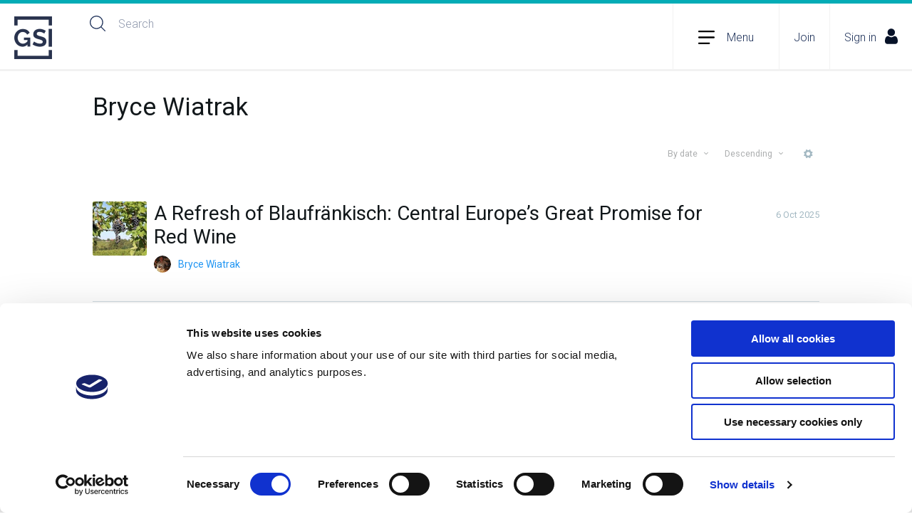

--- FILE ---
content_type: text/html; charset=utf-8
request_url: https://www.guildsomm.com/public_content/features/articles/b/bryce-wiatrak
body_size: 27470
content:
<!DOCTYPE html>
<html lang="en" class="direction-ltr" style="direction:ltr;" prefix="og: https://ogp.me/ns#"><head><link rel="stylesheet" href="https://www.guildsomm.com/cfs-filesystemfile/__key/system/h-0000000025a4e827-https-wwwguildsommcom-443-css/platform.less?_=638953486262199091" type="text/css" media="screen" /><script type ="text/javascript" src="https://www.guildsomm.com/cfs-filesystemfile/__key/system/js/jquery.min.js?_=638750470013180844"></script><script src="https://www.guildsomm.com/cfs-filesystemfile/__key/system/js/jquery.migrate.js?_=638750470013180844"></script><script type ="text/javascript" src="https://www.guildsomm.com/cfs-filesystemfile/__key/system/js/telligent.glow.min.js?_=638750470015055878"></script><script type="text/javascript" src="https://www.guildsomm.com/cfs-filesystemfile/__key/system/js/telligent.evolution.min.js?_=638750470015055878"></script><script type="text/javascript">
// <![CDATA[
try { jQuery.telligent.evolution.site.configure({baseUrl:'https://www.guildsomm.com/',cookieSameSiteSetting:'Lax',loginReturnUrl:'/public_content/features/articles/b/bryce-wiatrak',isLogout:false,enableGlobalForm:true,scheduledFileStatusUrl:'https://www.guildsomm.com/callback.ashx?__type=Telligent.Evolution.Platform.Scripting.Plugins.ScheduledFileSupportPlugin%2C%20Telligent.Evolution.Platform',badgeablePanelCountUrl:'https://www.guildsomm.com/callback.ashx?__type=Telligent.Evolution.CoreServices.Administration.Plugins.BadgeablePanelsServicePlugin%2C%20Telligent.Evolution.Platform',contentPeekUrl:'https://www.guildsomm.com/callback.ashx?__type=Telligent.Evolution.CoreServices.Peek.Implementations.ContentPeekSupportPlugin%2C%20Telligent.Evolution.Platform',contextQueryString:'_pcurl=~%2Fpublic_content%2Ffeatures%2Farticles%2Fb%2Fbryce-wiatrak',editorConfigVersionKey:'AAAAACWt4lw%3D-AAAAACMIdK4%3D-637768940520000000-AAAAACaWW%2BE%3D',maxMediaWidth:0,mediaMaxHeight:0,defaultMediaWidth:320,defaultMediaHeight:240,directUploadContext:'8bb6af5d-0111-4c63-8dd6-011337573f86',directUploadUrl:'https://www.guildsomm.com/api.ashx/v2/cfs/temporary.json?UploadContextId=8bb6af5d-0111-4c63-8dd6-011337573f86',alphaBlendUrl:'https://www.guildsomm.com/cfs-filesystemfile/__key/system/images/alpha_5F00_blend.png?_=638750469996618159',blankUrl:'https://www.guildsomm.com/cfs-filesystemfile/__key/system/images/blank.gif?_=638750469999586944',collapsedUrl:'https://www.guildsomm.com/cfs-filesystemfile/__key/system/images/collapsed.gif?_=638750470000211948',hueBlendUrl:'https://www.guildsomm.com/cfs-filesystemfile/__key/system/images/hue_5F00_blend.png?_=638750470003024461',blendUrl:'https://www.guildsomm.com/cfs-filesystemfile/__key/system/images/blend.png?_=638750469999586944',ddlButtonUrl:'https://www.guildsomm.com/cfs-filesystemfile/__key/system/images/ddl_5F00_button.gif?_=638750470000836943',expandedUrl:'https://www.guildsomm.com/cfs-filesystemfile/__key/system/images/expanded.gif?_=638750470001930672',transparentUrl:'https://www.guildsomm.com/cfs-filesystemfile/__key/system/images/transparent.png?_=638750470010055794',datePattern:{
	pattern: '<1-31> <Jan,Feb,Mar,Apr,May,Jun,Jul,Aug,Sep,Oct,Nov,Dec> <0001-9999>',
    yearIndex: 2,
    monthIndex: 1,
    dayIndex: 0,
    hourIndex: -1,
    minuteIndex: -1,
    amPmIndex: -1,
    parseDateOnLoad: true
},timePattern:{
	pattern: '<1-12>:<00-59> <AM,PM>',
    yearIndex: -1,
    monthIndex: -1,
    dayIndex: -1,
    hourIndex: 0,
    minuteIndex: 1,
    amPmIndex: 2,
    parseDateOnLoad: true
},dateTimePattern:{
	pattern: '<1-31> <Jan,Feb,Mar,Apr,May,Jun,Jul,Aug,Sep,Oct,Nov,Dec> <0001-9999> <1-12>:<00-59> <AM,PM>',
    yearIndex: 2,
    monthIndex: 1,
    dayIndex: 0,
    hourIndex: 3,
    minuteIndex: 4,
    amPmIndex: 5,
    parseDateOnLoad: true
},monthNames:['Jan','Feb','Mar','Apr','May','Jun','Jul','Aug','Sep','Oct','Nov','Dec'],dayNames:['Sun','Mon','Tue','Wed','Thu','Fri','Sat'],authorizationCookieName:'.te.csrf',accessingUserId:2101,accessingUserIsSystemAccount:true,accessingUserTemporary:false,accessingUserIsAuthenticated:false,restUiContext:"p\u0026postlist\u0026a3b17ab0af5f11dda3501fcf55d89593\u002692deb640b2904cc688ec928a22fec29b\u00260",versionKey:'638660953240000000',directionality:'ltr',editorLanguage:'en-US',autoLinkPattern:/((?:http|ftp|https):\/\/)([\w\-]{1,63}(?:\.[\w\-]{1,63}){0,127}(?:\([\w\-\.,@?!^=%&:/~\+#]{0,2046}\)|[\w\-\.,@?!^=%&:/~\+#]{0,2047}[\w\-@?^=%&:/~\+#]){0,2048})/i,defaultErrorMessage:'An error occurred.  Please try again or contact your administrator.',quoteText:'Quote',dateMinuteInFutureFormat:'in a few seconds',dateMinutesInFutureFormat:'in {0} minutes',dateHourInFutureFormat:'in over an hour',dateHoursInFutureFormat:'in {0} hours',dateDayInFutureFormat:'in {0} day',dateDaysInFutureFormat:'in {0} days',dateMonthInFutureFormat:'in {0} month',dateMonthsInFutureFormat:'in {0} months',dateYearInFutureFormat:'in over {0} year',dateYearsInFutureFormat:'in over {0} years',dateNowAgoFormat:'now',dateMinuteAgoFormat:'a few seconds ago',dateMinutesAgoFormat:'{0} minutes ago',dateHourAgoFormat:'{0} hour ago',dateHoursAgoFormat:'{0} hours ago',dateDayAgoFormat:'{0} day ago',dateDaysAgoFormat:'{0} days ago',dateMonthAgoFormat:'{0} month ago',dateMonthsAgoFormat:'{0} months ago',dateYearAgoFormat:'over {0} year ago',dateYearsAgoFormat:'over {0} years ago',previewZoomIn:'Zoom in',previewZoomOut:'Zoom out',previewClose:'Close',collapseExpandedItem:'Collapse',beforeUnloadMessageTip:'Progress will cancel if you leave.',pendingTip:'Progress will begin soon…',beforeUnloadMessageLabel:'Please wait…',clearText:'Clear',okText:'OK'});
jQuery.extend($.fn.evolutionUserFileTextBox.defaults,{removeText:'Remove',selectText:'Select/Upload...',noFileText:'No File Selected'});
jQuery.telligent.evolution.validation.registerExtensions({email:'Your email address is invalid.',emailRegex:'^\\w+([-+.\u0027]\\w+)*[-+.\u0027]?@(?!.*yopmail)(\\w+([-.\u0027]\\w+)*\\.\\w+([-.]\\w+)*)$',username:'Your sign in name does not meet the requirements for this site.',usernameRegex:'^.+$',emails:'One or more emails is invalid',url:'URL not in correct format',urlRegex:'^(?:(?:http|https|mailto|ftp|mms):|/|#|~/|data:image/(?:png|gif|jpe?g);base64,)',required:'This field is required.',date:'Please enter a valid date.',dateISO:'Please enter a valid date (ISO).',number:'Please enter a valid number.',digits:'Please enter only digits.',equalTo:'Please enter the same value again.',pattern:'Please enter valid value.',emailexists:'This email address is already in use.',groupnameexists:'This name is already in use.',mailinglistnameexists:'This name is already in use.',usernameexists:'This name is already in use.',wikipageexists:'This name is already in use.',maxlength:'Please enter no more than {0} characters.',minlength:'Please enter at least {0} characters.',rangelength:'Please enter a value between {0} and {1} characters long.',range:'Please enter a value between {0} and {1}.',max:'Please enter a value less than or equal to {0}.',min:'Please enter a value greater than or equal to {0}.',step:'Please enter a value that is a multiple of {0}.'});
jQuery.extend(jQuery.fn.evolutionLike.defaults,{likeText:'Like',unlikeText:'Unlike',modalTitleText:'People who like this',modalShowMoreText:'Show More',whoLikesOtherText:'\u003ca href=\"{user_profile_url}\" class=\"internal-link view-user-profile\"\u003e{user_display_name}\u003c/a\u003e likes this',whoLikesOtherTwoText:'\u003ca href=\"{user_profile_url}\" class=\"internal-link view-user-profile\"\u003e{user_display_name}\u003c/a\u003e and \u003cspan class=\"who-likes\"\u003e1 other\u003c/span\u003e like this',whoLikesOtherMultipleText:'\u003ca href=\"{user_profile_url}\" class=\"internal-link view-user-profile\"\u003e{user_display_name}\u003c/a\u003e and \u003cspan class=\"who-likes\"\u003e{count} others\u003c/span\u003e like this',whoLikesAccessingText:'You like this',whoLikesAccessingTwoText:'You and \u003cspan class=\"who-likes\"\u003e1 other\u003c/span\u003e like this',whoLikesAccessingMultipleText:'You and \u003cspan class=\"who-likes\"\u003e{count} others\u003c/span\u003e like this'});
jQuery.extend(jQuery.fn.evolutionInlineTagEditor.defaults,{editButtonText:'Edit tags',selectTagsText:'Select tags',saveTagsText:'Save',cancelText:'Cancel'});
jQuery.extend(jQuery.fn.evolutionStarRating.defaults,{titles:['Terrible','Poor','Fair','Average','Good','Excellent'],ratingMessageFormat:'Average rating: {rating} out of {max_rating} with {count} ratings.'});
jQuery.extend(jQuery.fn.evolutionModerate.defaults,{moderateLinkText:'moderate',reportLinkText:'Report as abusive',reportedLinkText:'Reported as abusive',reportedNotificationMessageText:'{NAME}\u0027s post has been reported. \u003cstrong\u003eThank you for your feedback.\u003c/strong\u003e'});
jQuery.extend(jQuery.fn.evolutionBookmark.defaults,{deleteBookmarkText:'Unbookmark {content_type_name}',addBookmarkText:'Bookmark this {content_type_name}',processingText:'...'});
jQuery.extend($.fn.evolutionCodeEditor.defaults,{editorUrl:'/cfs-file/__key/system/ace/ace.js'});
jQuery.extend(jQuery.telligent.evolution.ui.components.forumvotes.defaults,{modalTitleTextThread:'People who had this question',modalTitleTextReply:'People helped by this answer',noVotesText:'No Votes',modalShowMoreText:'More'});
jQuery.extend(jQuery.telligent.evolution.ui.components.forumqualityvotes.defaults,{modalTitleText:'People who voted on this thread',tipTextThread:'View Voters',noVotesText:'No Votes',upVoteText:'Vote Up',downVoteText:'Vote Down',logintext:'Login to vote on this thread',modalShowMoreText:'More'});
jQuery.extend(jQuery.fn.evolutionFeature.defaults,{editFeatureText:'Edit Feature',addFeatureText:'Feature ',processingText:'...'});
jQuery.extend(jQuery.fn.evolutionPager.defaults,{previousLabel:'Go to previous page',nextLabel:'Go to next page',firstLabel:'Go to first page',lastLabel:'Go to last page',individualPageLabel:'Go to page {0}'});
jQuery.telligent.evolution.systemNotifications.configure({explicitPanelUrl:'#_cptype=panel\u0026_cpcontexttype=Explicit\u0026_cppanelid=994a7020-02f3-4fc2-ba7d-be3f0febf9f9\u0026viewnotification=1',notificationText:'System Notification',reviewText:'Click to review and resolve.',andMoreText:' (plus {0} more)'});
} catch(e) { };
// ]]>
</script><script type="text/javascript">jQuery(function($) {
	$.telligent.evolution.messaging.subscribe('userActionFollowToggle', function(data) {
		var e = $(data.target);
		var userId = e.data('userid'), accessingUserId = e.data('accessinguserid'), v = e.data('follow');
		e.html('...');
		if (v) {
			$.telligent.evolution.post({
				url: $.telligent.evolution.site.getBaseUrl() + 'api.ashx/v2/users/{FollowerId}/following.json',
				data: { FollowerId: accessingUserId, FollowingId: userId },
				dataType: 'json',
				success: function(response) { e.html('Unfollow').data('follow', false); },
				error: function(response) {  e.html('Follow').data('follow', true); }
			});
		} else {
			$.telligent.evolution.del({
				url: $.telligent.evolution.site.getBaseUrl() + 'api.ashx/v2/users/{FollowerId}/following/{FollowingId}.json',
				data: { FollowerId: accessingUserId, FollowingId: userId },
				dataType: 'json',
				success: function(response) { e.html('Follow').data('follow', true); },
				error: function(response) {  e.html('Unfollow').data('follow', false); }
			});
		}
	});
});</script><script type="text/javascript">jQuery(function($) {
	$.telligent.evolution.messaging.subscribe('userActionFriendshipToggle', function(data) {
		var e = $(data.target);
		var userId = e.data('userid'), accessingUserId = e.data('accessinguserid'), v = parseInt(e.data('friendship'));
		var t = e.html();
		e.html('...');
		if (v == 0) {
				$.telligent.evolution.post({
					url: $.telligent.evolution.site.getBaseUrl() + 'api.ashx/v2/users/{RequestorId}/friends.json',
					data: { RequestorId: accessingUserId, RequesteeId: userId, RequestMessage: '' },
					dataType: 'json',
					success: function(response) { window.location = window.location; },
					error: function(response) {  e.html(t); }
				});
		} else if (v == 3) {
				$.telligent.evolution.post({
					url: $.telligent.evolution.site.getBaseUrl() + 'api.ashx/v2/users/{RequestorId}/friends.json',
					data: { RequestorId: accessingUserId, RequesteeId: userId, RequestMessage: ' '},
					dataType: 'json',
					success: function(response) { window.location = window.location; },
					error: function(response) {  e.html(t); }
				});
		} else if (v == 1 || v == 2 || v == 4) {
			if (v == 4 || (v == 1 && window.confirm('Are you sure you want to cancel this friendship request?')) || (v == 2 && window.confirm('Are you sure you want to unfriend this person?'))) {
				$.telligent.evolution.del({
					url: $.telligent.evolution.site.getBaseUrl() + 'api.ashx/v2/users/{RequestorId}/friends/{RequesteeId}.json',
					data: { RequestorId: accessingUserId, RequesteeId: userId },
					dataType: 'json',
					success: function(response) { window.location = window.location; },
					error: function(response) {  e.html(t); }
				});
			} else { e.html(t); }
		}
	});
});</script><script type="text/javascript">
(function($){
$.extend($.fn.evolutionUpDownVoting.defaults,{voteDownMessage:'Vote against this idea',voteUpMessage:'Vote for this idea',loginMessage:'Sign in to vote on ideas',noPermissionMessage:'You do not have permission to vote for this idea',notGroupMemberMessage:'Join this group to vote on this idea',deleteMessage:'Remove your vote for this idea',readOnlyMessage: 'Voting on this idea has been disabled',switchToDownVoteMessage: 'Vote against this idea instead of for it',switchToUpVoteMessage: 'Vote for this idea instead of against it',voteDownAgainMessage:'Vote against this idea again',voteUpAgainMessage:'Vote for this idea again',removeDownVoteMesage:'Remove a vote against this idea',removeUpVoteMessage:'Remove a vote for this idea',viewVotesMessage:'View votes' });}(jQuery));
</script>
<script type="text/javascript">(function($){ $.telligent.evolution.media.defaults.endpoint = 'https://www.guildsomm.com/callback.ashx?__type=Telligent.Evolution.Api.Plugins.Endpoints.FileViewerEndpoint%2C%20Telligent.Evolution.Platform'; }(jQuery));</script><script type="text/javascript">(function($){ $.telligent.evolution.preview.defaults.endpoint = 'https://www.guildsomm.com/callback.ashx?__type=Telligent.Evolution.Api.Plugins.Endpoints.WebPreviewEndpoint%2C%20Telligent.Evolution.Platform'; }(jQuery));</script><script type="text/javascript">(function($){ $.fn.evolutionComposer.plugins.mentions.defaults.mentionablesEndpoint = 'https://www.guildsomm.com/callback.ashx?__type=Telligent.Evolution.Api.Plugins.Endpoints.MentionablesEndpoint%2C%20Telligent.Evolution.Platform'; }(jQuery));</script><script type="text/javascript">(function($){ $.telligent.evolution.language.defaults.dateEndpoint = 'https://www.guildsomm.com/callback.ashx?__type=Telligent.Evolution.Api.Plugins.Endpoints.DateFormattingEndpoint%2C%20Telligent.Evolution.Platform'; }(jQuery));</script><script type="text/javascript">(function($){ $.fn.evolutionUserFileTextBox.defaults.endpoint = 'https://www.guildsomm.com/callback.ashx?__type=Telligent.Evolution.Api.Plugins.Endpoints.UserFileTextBoxEndpoint%2C%20Telligent.Evolution.Platform'; }(jQuery));</script><script type="text/javascript">
if (window === window.top) {
	jQuery(function(j){
		var redirected = false;
		var ensureLoggedIn = function(){
			if (!redirected) {
				var hashData = jQuery.telligent.evolution.url.hashData();
				if (hashData._cptype){
					redirected = true;
					window.location = jQuery.telligent.evolution.url.modify({
						url:'/login?ReturnUrl=%2Fpublic_content%2Ffeatures%2Farticles%2Fb%2Fbryce-wiatrak',
						query: {
							ReturnUrl:window.location+''
						},
						hash: ''
					});
				}
			}
		};
		jQuery(window).on('hashchange', function(){
			ensureLoggedIn();
		});
		ensureLoggedIn()
	});
}
</script><title>Bryce Wiatrak - Feature Articles - GuildSomm International</title>
<link rel="canonical" href="https://www.guildsomm.com/public_content/features/articles/b/bryce-wiatrak" /><meta key="og:site_name" content="GuildSomm International" />
<meta name="GENERATOR" content="Telligent Community 13" /><link type="text/css" rel="stylesheet" href="https://www.guildsomm.com/cfs-filesystemfile/__key/uifiles/h-0000000025a4e826-0123450f32744a7391affad8416d2323-s-00000000000000000000000000000000-0-theme_5F00_000-theme-f-1-638264184714400000-https-wwwguildsommcom-443/screen.less?_=638953486282309314" /><link type="text/css" rel="stylesheet" href="https://www.guildsomm.com/cfs-filesystemfile/__key/uifiles/h-0000000025a4e826-0123450f32744a7391affad8416d2323-s-00000000000000000000000000000000-0-theme_5F00_000-theme-f-1-638264184714400000-https-wwwguildsommcom-443/print.css?_=638953486312456970" media="print" /><link type="text/css" rel="stylesheet" href="https://www.guildsomm.com/cfs-filesystemfile/__key/uifiles/h-0000000025a4e826-0123450f32744a7391affad8416d2323-s-00000000000000000000000000000000-0-theme_5F00_000-theme-f-1-638264184714400000-https-wwwguildsommcom-443/handheld.less?_=638953486301240636" media="only screen and (max-width: 670px)" /><link type="text/css" rel="stylesheet" href="https://www.guildsomm.com/cfs-filesystemfile/__key/uifiles/h-0000000025a4e826-0123450f32744a7391affad8416d2323-s-00000000000000000000000000000000-0-theme_5F00_000-theme-f-1-638264184714400000-https-wwwguildsommcom-443/tablet.less?_=638953486323193055" media="only screen and (min-device-width: 671px) and (max-device-width: 1024px) and (orientation: landscape), only screen and (min-device-width: 671px) and (max-device-width: 1024px) and (orientation: portrait)" /><meta name="viewport" content="width=device-width, user-scalable=no, initial-scale=1, maximum-scale=1" />

	<link rel="icon" type="image/png" href="https://www.guildsomm.com/cfs-file/__key/themefiles/tc-s-0123450f32744a7391affad8416d2323-00000000000000000000000000000000-favicon/favicon.ico">
	<link rel="apple-touch-icon" href="https://www.guildsomm.com/cfs-file/__key/themefiles/tc-s-0123450f32744a7391affad8416d2323-00000000000000000000000000000000-favicon/favicon.ico">
<link type="text/css" rel="stylesheet" href="https://www.guildsomm.com/cfs-filesystemfile/__key/uifiles/h-0000000025a4e826-0123450f32744a7391affad8416d2323-s-00000000000000000000000000000000-0-theme_5F00_000-theme-f-1-638264184714400000-https-wwwguildsommcom-443/cssoverrides.css?_=638953486229778231" /><link type="text/css" rel="stylesheet" href="https://www.guildsomm.com/cfs-filesystemfile/__key/uifiles/h-0000000025a4e826-0123450f32744a7391affad8416d2323-s-00000000000000000000000000000000-0-theme_5F00_000-theme-f-1-638264184714400000-https-wwwguildsommcom-443/salesforce.css?_=638953486233840958" /><link type="text/css" rel="stylesheet" href="https://www.guildsomm.com/cfs-filesystemfile/__key/uifiles/h-0000000025a4e826-0123450f32744a7391affad8416d2323-s-00000000000000000000000000000000-0-theme_5F00_000-theme-f-1-638264184714400000-https-wwwguildsommcom-443/tastingguide.css?_=638953486242903859" /><link type="text/css" rel="stylesheet" href="https://www.guildsomm.com/cfs-filesystemfile/__key/uifiles/h-0000000025a4e826-0123450f32744a7391affad8416d2323-s-00000000000000000000000000000000-0-theme_5F00_000-theme-f-1-638264184714400000-https-wwwguildsommcom-443/content_5F00_styles.css?_=638953486242122569" />
<script type="text/javascript" src="https://www.guildsomm.com/cfs-filesystemfile/__key/themefiles/fd-s-0123450f32744a7391affad8416d2323-jsfiles/theme.js?_=638953485248042521"></script>
<script type="text/javascript">
jQuery(function(j){
	j.telligent.evolution.theme.social.register({
		dockedSidebars:  true ,
		adaptiveHeaders:  true ,
		adaptiveHeadersMinWidth: 670
	})
});
</script><script type="text/javascript" src="https://www.guildsomm.com/cfs-filesystemfile/__key/themefiles/fd-s-0123450f32744a7391affad8416d2323-jsfiles/jquery.tablesorter.min.js?_=638953485248042521"></script>
<!-- GOOGLE ADS -->
<!-- Google tag (gtag.js) -->
<script async src="https://www.googletagmanager.com/gtag/js?id=AW-753471897"></script>
<script>
    window.dataLayer = window.dataLayer || [];
    function gtag(){
        dataLayer.push(arguments);
    }
    
    gtag('js', new Date());
    
    gtag('config', 'AW-753471897');
</script>

<!-- GOOGLE ANALYTICS -->
<!-- Google tag (gtag.js) -->
<script async src="https://www.googletagmanager.com/gtag/js?id=G-LCF2ZCDLV3"></script>
<script>
  window.dataLayer = window.dataLayer || [];
  function gtag(){dataLayer.push(arguments);}
  gtag('js', new Date());  gtag('config', 'G-LCF2ZCDLV3');
</script>

<!-- MAILCHIMP -->
<script id="mcjs">!function(c,h,i,m,p){m=c.createElement(h),p=c.getElementsByTagName(h)[0],m.async=1,m.src=i,p.parentNode.insertBefore(m,p)}(document,"script","https://chimpstatic.com/mcjs-connected/js/users/789417a55481c2a2731d690e8/3f748e6df01d3c97d34174a8b.js");</script>

<!-- DailyStory -->
<script type="text/javascript">
    (function(d,a,i,l,y,s,t,o,r,y){
        d._dsSettings=i;
        r = a.createElement('script');
        o = a.getElementsByTagName('script')[0];
        r.src= '//us-1.dailystory.com/ds/ds' + i + '.js';
        r.async = true;
        r.id = 'ds-sitescript';
        o.parentNode.insertBefore(r, o);
    })(window,document,'0tyneyygo3wbfaqi');
    </script>
<!-- Facebook Pixel Code -->
<script>
!function(f,b,e,v,n,t,s)
{if(f.fbq)return;n=f.fbq=function(){n.callMethod?n.callMethod.apply(n,arguments):n.queue.push(arguments)};
if(!f._fbq)f._fbq=n;n.push=n;n.loaded=!0;n.version='2.0';
n.queue=[];t=b.createElement(e);t.async=!0;
t.src=v;s=b.getElementsByTagName(e)[0];
s.parentNode.insertBefore(t,s)}(window,document,'script','https://connect.facebook.net/en_US/fbevents.js');
fbq('init', '678184183495575');
fbq('track', 'PageView');
</script>
<noscript>
<img height="1" width="1" src="https://www.facebook.com/tr?id=678184183495575&ev=PageView&noscript=1"/>
</noscript>
<!-- End Facebook Pixel Code --><link rel="stylesheet" href="https://www.guildsomm.com/cfs-filesystemfile/__key/uifiles/h-0000000025a4e826-0123450f32744a7391affad8416d2323-b-92deb640b2904cc688ec928a22fec29b-0-header_5F00_0010-352-f-3-638714293442500000-https-wwwguildsommcom-443/style.less?_=638953502854064035"  />
<link rel="stylesheet" href="https://www.guildsomm.com/cfs-filesystemfile/__key/uifiles/h-0000000025a4e826-0123450f32744a7391affad8416d2323-b-92deb640b2904cc688ec928a22fec29b-0-header_5F00_0010-353-f-3-638264184714400000-https-wwwguildsommcom-443/style.less?_=638953502853907816"  />
<link rel="stylesheet" href="https://www.guildsomm.com/cfs-filesystemfile/__key/uifiles/h-0000000025a4e826-0123450f32744a7391affad8416d2323-b-92deb640b2904cc688ec928a22fec29b-0-header_5F00_0010-354-f-3-638264184714400000-https-wwwguildsommcom-443/style.less?_=638953502854532788"  />
<link rel="stylesheet" href="https://www.guildsomm.com/cfs-filesystemfile/__key/uifiles/h-0000000025a4e826-0123450f32744a7391affad8416d2323-b-92deb640b2904cc688ec928a22fec29b-0-ppostlist_5F00_0000-223097609-f-3-638264184714400000-https-wwwguildsommcom-443/style.less?_=638953736637114719"  />
<link rel="stylesheet" href="https://www.guildsomm.com/cfs-filesystemfile/__key/uifiles/h-0000000025a4e826-0123450f32744a7391affad8416d2323-b-92deb640b2904cc688ec928a22fec29b-0-footer_5F00_0010-359-f-3-638750512710100000-https-wwwguildsommcom-443/style.less?_=638953502854967294"  />
<link rel="stylesheet" href="https://www.guildsomm.com/cfs-filesystemfile/__key/uifiles/h-0000000025a4e826-0123450f32744a7391affad8416d2323-b-92deb640b2904cc688ec928a22fec29b-0-footer_5F00_0010-364-f-3-638660953240000000-https-wwwguildsommcom-443/style.less?_=638953502855279820"  />
<link rel="stylesheet" href="https://www.guildsomm.com/cfs-filesystemfile/__key/uifiles/h-0000000025a4e826-0123450f32744a7391affad8416d2323-b-92deb640b2904cc688ec928a22fec29b-0-footer_5F00_0010-362-f-3-638660953240000000-https-wwwguildsommcom-443/style.less?_=638953502854376534"  /></head><body spellcheck="true">
<form action="" method="POST">


<div class="single-column header-fragments evolution-reflow-container" data-related="_h_page" id="_h_singlecolumn" style = "display:none"></div><div class="header-fragments evolution-reflow-container" data-related="_h_singlecolumn" id="_h_page"  data-reflow-width="670"><div class="layout">
<div class="layout-header"></div>
<div class="layout-content header-top-content" id="_h_layout"><div class="layout-region header" id="_h_header">
<div class="layout-region-inner header"><div id="header-352"></div>
<div class="content-fragment new-site-banner no-wrapper responsive-1     all
" id="header-353" data-reflow="_h_header,_h_singlecolumn,1,0,1">
<div class="content-fragment-content">

	








<div class="banner site " id="header-353_banner">

        <a href="https://www.guildsomm.com/" title="Home" class="site-logo">
        <img src="https://www.guildsomm.com/cfs-filesystemfile/__key/communityserver-components-secureimagefileviewer/defaultwidgets-3330067cafc64be9ac30703e57b03344-4beaa0b64f3e4b52b88135499a049da3/guildsommlogo.png_2D00_106x120.png?_=638953486232590867" style="max-height: 60px;max-width: 53px;" border="0px" alt="GuildSomm International" />
    </a>
    
                <div class="name hidden">GuildSomm International</div>
        
        
        <fieldset class="search" id="header-353_searchFields">
            <ul class="field-list">
                <li class="field-item">

                    <span class="field-item-input">
                        <input autocomplete="off" type="search" placeholder="Search" aria-label="Search" id="header-353_Search" value=""   />
                    </span>
                </li>
            </ul>
        </fieldset>
    
    


        <span class="mega-menu-toggle">

        <svg class="mega-menu-toggle-openIcon" id="a" xmlns="http://www.w3.org/2000/svg" viewBox="0 0 242 192.4"><defs/><g id="b"><path class="c" d="M242 12c0-6.6-4.96-12-10.98-12H10.98C4.96 0 0 5.4 0 12s4.96 12 10.98 12h220.04c6.02 0 10.98-5.4 10.98-12ZM0 96.2c0 6.6 4.96 12 10.98 12h220.04c6.02 0 10.98-5.4 10.98-12s-4.96-12-10.98-12H10.98C4.96 84.2 0 89.5 0 96.2ZM0 180.4c0 6.6 4.96 12 10.98 12h150.08c6.02 0 10.98-5.4 10.98-12s-4.96-12-10.98-12H10.98c-6.02 0-10.98 5.4-10.98 12Z"/></g></svg>

        <svg class="mega-menu-toggle-closeIcon" id="a" xmlns="http://www.w3.org/2000/svg" viewBox="0 0 215 194.85"><defs><style>.b{fill:#1f325a}</style></defs><path class="b" d="M2.05 5.39C-1.31 10.8-.44 18.07 3.94 21.52L198.85 191.2c4.38 3.45 10.75 1.86 14.1-3.55 3.36-5.41 2.49-12.68-1.89-16.13L16.15 1.84C11.77-1.6 5.46-.1 2.05 5.39Z"/><path class="b" d="M198.85 3.67 3.94 173.36c-4.38 3.45-5.25 10.72-1.89 16.13 3.36 5.41 9.72 7 14.1 3.55L211.06 23.35c4.38-3.45 5.25-10.72 1.89-16.13s-9.72-7-14.1-3.55Z"/></svg>

        <span class="mega-menu-toggle__label">Menu</span>

    </span>


                    <div class="navigation-list user-links" id="header-353_bannerLinks">
                <ul>
                                                                                                                                                            
                    <li class="navigation-list-item">
                        <a href="/about_us/member-benefits" class="internal-link internal-link--join" title="Join">
                            Join
                        </a>
                    </li>


                                                                <li class="navigation-list-item">
                            <a href="/login?ReturnUrl=%2Fpublic_content%2Ffeatures%2Farticles%2Fb%2Fbryce-wiatrak&signIn=true" class="internal-link internal-link--signin" title="Sign in">
                                Sign in
                                <svg xmlns="http://www.w3.org/2000/svg" id="Layer_1" viewBox="0 0 427.3 512"><defs><style>.cls-1{fill:#071228}</style></defs><path d="M210.5 246.6c33.9 0 63.2-12.2 87.2-36.1 24-24 36.1-53.3 36.1-87.2s-12.2-63.2-36.1-87.2c-24-24-53.3-36.1-87.2-36.1s-63.2 12.2-87.2 36.1c-24 23.9-36.2 53.3-36.2 87.2s12.2 63.2 36.1 87.2c24 24 53.4 36.1 87.3 36.1ZM426.2 393.7c-.7-10-2.1-20.9-4.1-32.4-2.1-11.6-4.8-22.5-8-32.5-3.3-10.3-7.8-20.6-13.4-30.3-5.8-10.2-12.6-19-20.2-26.3-8-7.6-17.7-13.7-29-18.2-11.2-4.4-23.7-6.7-37-6.7-5.2 0-10.3 2.1-20 8.5-6 3.9-13 8.4-20.9 13.5-6.7 4.3-15.8 8.3-27 11.9-10.9 3.5-22.1 5.3-33 5.3s-22.1-1.8-33-5.3c-11.2-3.6-20.3-7.6-27-11.9-7.8-5-14.8-9.5-20.9-13.5-9.8-6.4-14.8-8.5-20-8.5-13.3 0-25.8 2.3-37 6.7-11.3 4.5-21 10.6-29 18.2-7.6 7.3-14.4 16.1-20.2 26.3-5.6 9.8-10.1 20-13.4 30.3-3.2 10-5.9 20.9-8 32.5C3 372.8 1.6 383.7 1 393.7c-.7 9.8-1 20-1 30.2 0 26.7 8.5 48.4 25.2 64.3C41.9 504 63.8 512 90.4 512h246.5c26.6 0 48.5-8 65.1-23.7 16.8-15.9 25.3-37.6 25.3-64.3 0-10.4-.4-20.5-1.1-30.3Z" class="cls-1"/></svg>
                            </a>
                        </li>
                                            
                                                                                                                                        </ul>
            </div>
        
        <div class="navigation-list handheld">
        <ul>
            <li class="navigation-list-item">
                <a href="#" class="site" id="header-353_handheldSiteLinksLink">Site</a>
            </li>
            <li class="navigation-list-item">
                <a href="#" class="search" id="header-353_handheldSearchFieldsLink">Search</a>
            </li>
            <li class="navigation-list-item">
                                                            <a href="/login?ReturnUrl=%2Fpublic_content%2Ffeatures%2Farticles%2Fb%2Fbryce-wiatrak" class="user">User</a>
                                                </li>
        </ul>
    </div>

    <div class="container handheld">
        <fieldset class="search" style="display:none" id="header-353_handheldSearchFields"></fieldset>
        <div class="user-links" style="display:none" id="header-353_handheldBannerLinks"></div>
    </div>
    

</div>



            </div>
<div class="content-fragment-footer"></div>
</div>
<div class="content-fragment mega-menu no-wrapper responsive-1 " id="header-354" data-reflow="_h_header,_h_singlecolumn,1,0,2">
<div class="content-fragment-content">
 

    <!-- mega menu -->
<div class="mega-menu-top">
<div class="mega-menu-col">
<h2 class="mega-menu__subHeading">Guides</h2>
<ul class="mega-menu-group">
<li class="mega-menu-group__item">
<a href="/learn/staff_training/" class="mega-menu-group__link" title="Staff Training Guides">Staff Training Guides</a>
</li>
<li class="mega-menu-group__item">
<a href="/learn/staff_training/entrenamiento-del-personal/" class="mega-menu-group__link" title="Entrenamiento del Personal">Entrenamiento del Personal</a>
</li>
<li class="mega-menu-group__item">
<a href="/learn/study/" class="mega-menu-group__link" title="Study Guides">Study Guides</a>
</li>
<li class="mega-menu-group__item">
<a href="/research/expert_guides/w/expert-guides" class="mega-menu-group__link" title="Expert Guides">Expert Guides</a>
</li>
</ul>
<h2 class="mega-menu__subHeading">Articles</h2>
<ul class="mega-menu-group">
<li class="mega-menu-group__item">
<a href="/public_content/features/articles/" class="mega-menu-group__link" title="Feature Articles">Feature Articles</a>
</li>
<li class="mega-menu-group__item">
<a href="/research/mw-perspectives/b/mw-perspectives" class="mega-menu-group__link" title="MW Perspectives">MW Perspectives</a>
</li>
</ul>
<h2 class="mega-menu__subHeading">Media</h2>
<ul class="mega-menu-group">
<li class="mega-menu-group__item">
<a href="/public_content/features/podcasts/" class="mega-menu-group__link" title="Podcasts">Podcasts</a>
</li>
<li class="mega-menu-group__item">
<a href="/public_content/features/videos/" class="mega-menu-group__link" title="Videos">Videos</a>
</li>
<li class="mega-menu-group__item">
<a href="/features/webinars/" class="mega-menu-group__link" title="Webinars">Webinars</a>
</li>
</ul>
</div>
<div class="mega-menu-col">
<h2 class="mega-menu__subHeading">E-Learning</h2>
<ul class="mega-menu-group">
<li class="mega-menu-group__item">
<a href="https://guildsomm.education/course/index.php?mycourses=%7B%24mycourses%7D&categoryid=2&categorysort=default" class="mega-menu-group__link" title="101 Courses">101 Courses</a>
</li>
<li class="mega-menu-group__item">
<a href="https://guildsomm.education/course/index.php?mycourses=%7B%24mycourses%7D&categoryid=1&categorysort=default" class="mega-menu-group__link" title="Regional Courses">Regional Courses</a>
</li>
</ul>
<h2 class="mega-menu__subHeading">Resources</h2>
<ul class="mega-menu-group">
<li class="mega-menu-group__item">
<a href="/resources/w/getting_started" class="mega-menu-group__link" title="Getting Started">Getting Started</a>
</li>
<li class="mega-menu-group__item">
<a href="/research/wiki/" class="mega-menu-group__link" title="Producer Profiles">Producer Profiles</a>
</li>
<li class="mega-menu-group__item">
<a href="/research/vintages/" class="mega-menu-group__link" title="Vintages">Vintages</a>
</li>
<li class="mega-menu-group__item">
<a href="/research/compendium/" class="mega-menu-group__link" title="Wine Law Compendium">Wine Law Compendium</a>
</li>
<li class="mega-menu-group__item">
<a href="/review/" class="mega-menu-group__link" title="Review Quizzes">Review Quizzes</a>
</li>
<li class="mega-menu-group__item">
<a href="/learn/blind-tasting/" class="mega-menu-group__link" title="Blind Tasting">Blind Tasting</a>
</li>
<li class="mega-menu-group__item">
<a href="/resources/other_maps/wine_maps1/" class="mega-menu-group__link" title="Maps">Maps</a>
</li>
</ul>
<h2 class="mega-menu__subHeading">Community</h2>
<ul class="mega-menu-group">
<li class="mega-menu-group__item">
<a href="/4cb697f52c/discussion_forums/f/general-discussion" class="mega-menu-group__link" title="Discussions">Discussions</a>
</li>
<li class="mega-menu-group__item">
<a href="/4cb697f52c/study_groups/" class="mega-menu-group__link" title="Study Forums">Study Forums</a>
</li>
</ul>
</div>
<div class="mega-menu-col mega-menu-col--2col">
<h2 class="mega-menu__subHeading">Explore</h2>
<ul class="mega-menu-group">
<li class="mega-menu-group__item">
<a href="https://www.guildsomm.com/explore/w/argentina" class="mega-menu-group__link" title="Argentina ">Argentina </a>
</li>
<li class="mega-menu-group__item">
<a href="https://www.guildsomm.com/explore/w/australia" class="mega-menu-group__link" title="Australia">Australia</a>
</li>
<li class="mega-menu-group__item">
<a href="https://www.guildsomm.com/explore/w/austria" class="mega-menu-group__link" title="Austria">Austria</a>
</li>
<li class="mega-menu-group__item">
<a href="https://www.guildsomm.com/explore/w/beer" class="mega-menu-group__link" title="Beer">Beer</a>
</li>
<li class="mega-menu-group__item">
<a href="https://www.guildsomm.com/explore/w/canada" class="mega-menu-group__link" title="Canada">Canada</a>
</li>
<li class="mega-menu-group__item">
<a href="https://www.guildsomm.com/explore/w/chile" class="mega-menu-group__link" title="Chile">Chile</a>
</li>
<li class="mega-menu-group__item">
<a href="https://www.guildsomm.com/explore/w/coffee_and_tea" class="mega-menu-group__link" title="Coffee &amp; Tea">Coffee &amp; Tea</a>
</li>
<li class="mega-menu-group__item">
<a href="https://www.guildsomm.com/explore/w/eastern_europe" class="mega-menu-group__link" title="Eastern Europe">Eastern Europe</a>
</li>
<li class="mega-menu-group__item">
<a href="https://www.guildsomm.com/explore/w/eastern-mediterranean" class="mega-menu-group__link" title="Eastern Mediterranean">Eastern Mediterranean</a>
</li>
<li class="mega-menu-group__item">
<a href="https://www.guildsomm.com/explore/w/fortified_wines" class="mega-menu-group__link" title="Fortified Wines">Fortified Wines</a>
</li>
<li class="mega-menu-group__item">
<a href="https://www.guildsomm.com/explore/w/france" class="mega-menu-group__link" title="France">France</a>
</li>
<li class="mega-menu-group__item">
<a href="https://www.guildsomm.com/explore/w/germany" class="mega-menu-group__link" title="Germany">Germany</a>
</li>
<li class="mega-menu-group__item">
<a href="https://www.guildsomm.com/explore/w/grape_varieties" class="mega-menu-group__link" title="Grape Varieties">Grape Varieties</a>
</li>
<li class="mega-menu-group__item">
<a href="https://www.guildsomm.com/explore/w/greece" class="mega-menu-group__link" title="Greece">Greece</a>
</li>
<li class="mega-menu-group__item">
<a href="https://www.guildsomm.com/explore/w/italy" class="mega-menu-group__link" title="Italy">Italy</a>
</li>
<li class="mega-menu-group__item">
<a href="https://www.guildsomm.com/explore/w/mexico" class="mega-menu-group__link" title="Mexico">Mexico</a>
</li>
<li class="mega-menu-group__item">
<a href="https://www.guildsomm.com/explore/w/new_zealand" class="mega-menu-group__link" title="New Zealand">New Zealand</a>
</li>
<li class="mega-menu-group__item">
<a href="https://www.guildsomm.com/explore/w/portugal" class="mega-menu-group__link" title="Portugal">Portugal</a>
</li>
<li class="mega-menu-group__item">
<a href="https://www.guildsomm.com/explore/w/sake" class="mega-menu-group__link" title="Sake">Sake</a>
</li>
<li class="mega-menu-group__item">
<a href="https://www.guildsomm.com/explore/w/service__hospitality" class="mega-menu-group__link" title="Service &amp; Hospitality">Service &amp; Hospitality</a>
</li>
<li class="mega-menu-group__item">
<a href="https://www.guildsomm.com/explore/w/south_africa" class="mega-menu-group__link" title="South Africa">South Africa</a>
</li>
<li class="mega-menu-group__item">
<a href="https://www.guildsomm.com/explore/w/spain" class="mega-menu-group__link" title="Spain">Spain</a>
</li>
<li class="mega-menu-group__item">
<a href="https://www.guildsomm.com/explore/w/spirits" class="mega-menu-group__link" title="Spirits">Spirits</a>
</li>
<li class="mega-menu-group__item">
<a href="https://www.guildsomm.com/explore/w/switzerland" class="mega-menu-group__link" title="Switzerland">Switzerland</a>
</li>
<li class="mega-menu-group__item">
<a href="https://www.guildsomm.com/explore/w/tasting" class="mega-menu-group__link" title="Tasting">Tasting</a>
</li>
<li class="mega-menu-group__item">
<a href="https://www.guildsomm.com/explore/w/united_states" class="mega-menu-group__link" title="United States">United States</a>
</li>
<li class="mega-menu-group__item">
<a href="https://www.guildsomm.com/explore/w/viticulture__vinification" class="mega-menu-group__link" title="Viticulture &amp; Vinification">Viticulture &amp; Vinification</a>
</li>
<li class="mega-menu-group__item">
<a href="https://www.guildsomm.com/explore/w/wine_business" class="mega-menu-group__link" title="Wine Business">Wine Business</a>
</li>
</ul>
</div>
</div>
<ul class="mega-menu-bottom">
<li class="mega-menu-bottom__item">
<a href="/about_us/" class="mega-menu-bottom__link" title="About GuildSomm">About GuildSomm</a>
</li>
<li class="mega-menu-bottom__item">
<a href="/store/" class="mega-menu-bottom__link" title="Seminars & Shop">Seminars & Shop</a>
</li>
<li class="mega-menu-bottom__item">
<a href="/4cb697f52c/industry-events/" class="mega-menu-bottom__link" title="Industry Events">Industry Events</a>
</li>
<li class="mega-menu-bottom__item">
<a href="/explore/member_search/" class="mega-menu-bottom__link" title="Find Members">Find Members</a>
</li>
<li class="mega-menu-bottom__item">
<a href="/4cb697f52c/jobs/" class="mega-menu-bottom__link" title="Job Board">Job Board</a>
</li>
<li class="mega-menu-bottom__item">
<a href="/about_us/member-discounts/" class="mega-menu-bottom__link" title="Member Discounts">Member Discounts</a>
</li>
</ul>
<!-- /mega menu -->



 </div>
<div class="content-fragment-footer"></div>
</div>
</div>
</div>
<div class="layout-region content empty" id="_h_content">
<div class="layout-region-inner content"></div>
</div>
</div>
<div class="layout-footer"></div>
</div><input type="hidden" name="_h_state" id="_h_state" value="" /></div>
<div class="single-column content-fragment-page postlist evolution-reflow-container" data-related="_p_page" id="_p_singlecolumn" style = "display:none"></div><div class="content-fragment-page postlist evolution-reflow-container" data-related="_p_singlecolumn" id="_p_page"  data-reflow-width="670"><div class="layout">
<div class="layout-header"></div>
<div class="layout-content content" id="_p_layout"><div class="layout-region content" id="_p_content">
<div class="layout-region-inner content"><div class="content-fragment blog-title no-wrapper responsive-1 " id="fragment-223097608" data-reflow="_p_content,_p_singlecolumn,1,1,0">
<div class="content-fragment-content">
	
			<h1 class="title">Bryce Wiatrak</h1>
	</div>
<div class="content-fragment-footer"></div>
</div>
<div class="content-fragment blog-post-list no-wrapper with-spacing responsive-1 " id="fragment-223097609" data-reflow="_p_content,_p_singlecolumn,1,1,1">
<div class="content-fragment-content">




										<div id="pifragment-223097609-paged-content">


			<div class="navigation-list navigation ui-links" data-minlinks="0" data-maxlinks="0">
			<ul>
													<li class="navigation-list-item">
						<a href="/public_content/features/articles/b/bryce-wiatrak/archive/tags" class="internal-link">
							Tags
						</a>
					</li>
				
								
								
									<li class="navigation-list-item">
						<a href="#" onclick="jQuery.glowModal('https://www.guildsomm.com/utility/scripted-file.ashx?_fid=223097609\u0026_wid=fragment-223097609\u0026_ct=ppostlist_0000\u0026_ctt=a3b17ab0af5f11dda3501fcf55d89593\u0026_ctc=92deb640b2904cc688ec928a22fec29b\u0026_ctn=0123450f32744a7391affad8416d2323\u0026_ctd=0\u0026_ep=0\u0026_rt=Web\u0026_cft=Other\u0026_cf=subscribebyemail.vm\u0026_pcurl=~%2Fpublic_content%2Ffeatures%2Farticles%2Fb%2Fbryce-wiatrak\u0026BlogId=590', { width: 400, height: 200 }); return false;">
							Subscribe by email
						</a>
					</li>
				
				<li class="navigation-list-item">
					<a href="#" data-more>More</a>
				</li>
				<li class="navigation-list-item">
					<a href="#" data-cancel>Cancel</a>
				</li>
			</ul>
		</div>
	
	<div class="sort" id="fragment-223097609_sort">
		
					<span class="by">
				<select class="ui-select" data-querykey="PostSortBy">
					<option value="MostRecent"  selected >By date</option>
					<option value="MostViewed" >By view count</option>
					<option value="MostComments" >By comment count</option>
				</select>
			</span>
				<span class="order">
			<select class="ui-select" data-querykey="PostSortOrder">
				<option value="Descending"  selected >Descending</option>
				<option value="Ascending" >Ascending</option>
			</select>
		</span>
		
	</div>

	




			<ul class="content-list list content margin-bottom">
				

			
			
        
<li class="content-item list" data-href="https://www.guildsomm.com/public_content/features/articles/b/bryce-wiatrak/posts/blaufrankisch-central-europe-promise">

	<div class="content list abbreviated">
					<div class="avatar">
												<a href="https://www.guildsomm.com/public_content/features/articles/b/bryce-wiatrak/posts/blaufrankisch-central-europe-promise">
					<img src="https://www.guildsomm.com/cfs-filesystemfile/__key/communityserver-components-secureimagefileviewer/communityserver-blogs-components-weblogfiles-00-00-00-05-90/Blaufrankish1.jpeg_2D00_100x100x2.jpg?_=638953702140497440" style="width: 100px;max-height:100px;overflow:hidden;background:url(&#39;https://www.guildsomm.com/cfs-filesystemfile/__key/communityserver-components-secureimagefileviewer/communityserver-blogs-components-weblogfiles-00-00-00-05-90/Blaufrankish1.jpeg_2D00_100x100x2.jpg?_=638953702140497440&#39;) center center no-repeat;background-size:cover;aspect-ratio:100/100" border="0px" alt="A Refresh of Blaufränkisch: Central Europe’s Great Promise for Red Wine" />
				</a>
			</div>
		
		<div class="summary">
			<h2 class="name">
								<a href="https://www.guildsomm.com/public_content/features/articles/b/bryce-wiatrak/posts/blaufrankisch-central-europe-promise">A Refresh of Blaufränkisch: Central Europe’s Great Promise for Red Wine</a>
			</h2>
			<div class="author">
				<div class="avatar">
											<a href="/members/brycewiatrak14948">
							<img src="https://www.guildsomm.com/cfs-filesystemfile/__key/communityserver-components-imagefileviewer/communityserver-components-avatars-00-00-01-47-89/4U2RBVICK4K8.jpg_2D00_44x44x2.jpg?_=636452010670409099" style="width: 44px;max-height:44px;overflow:hidden;background:url(&#39;https://www.guildsomm.com/cfs-filesystemfile/__key/communityserver-components-imagefileviewer/communityserver-components-avatars-00-00-01-47-89/4U2RBVICK4K8.jpg_2D00_44x44x2.jpg?_=636452010670409099&#39;) center center no-repeat;background-size:cover;aspect-ratio:44/44" border="0px" alt="Bryce Wiatrak" />
						</a>
									</div>
				<span class="user-name">
											<a href="/members/brycewiatrak14948" class="internal-link view-user-profile">
							Bryce Wiatrak
						</a>
									</span>
			</div>
			<div class="content">
													<div class="post-summary">
													In his 1992 book The Wine and Food of Austria, one of the most comprehensive texts on Austrian wine to date, the British writer and wine historian Giles MacDonogh wrote of Blaufr&auml;nkisch: &ldquo;One of Austria&rsquo;s most widely planted black gr...
											</div>
							</div>
		</div>

		<div class="attributes">
			<ul class="attribute-list">
				<li class="attribute-item">
					<span class="attribute-value"><time datetime="2025-10-06T13:40:00.000Z">6 Oct 2025</time></span>
				</li>
			</ul>
		</div>

	</div>

</li>

				

			
			
        
<li class="content-item list" data-href="https://www.guildsomm.com/public_content/features/articles/b/bryce-wiatrak/posts/german-bubbles-on-the-rise-sekt">

	<div class="content list abbreviated">
					<div class="avatar">
												<a href="https://www.guildsomm.com/public_content/features/articles/b/bryce-wiatrak/posts/german-bubbles-on-the-rise-sekt">
					<img src="https://www.guildsomm.com/cfs-filesystemfile/__key/communityserver-components-secureimagefileviewer/communityserver-blogs-components-weblogfiles-00-00-00-05-90/6607.Sekt2-copy.jpg_2D00_100x100x2.jpg?_=638859443402586696" style="width: 100px;max-height:100px;overflow:hidden;background:url(&#39;https://www.guildsomm.com/cfs-filesystemfile/__key/communityserver-components-secureimagefileviewer/communityserver-blogs-components-weblogfiles-00-00-00-05-90/6607.Sekt2-copy.jpg_2D00_100x100x2.jpg?_=638859443402586696&#39;) center center no-repeat;background-size:cover;aspect-ratio:100/100" border="0px" alt="Glasses of sparkling wine with visible bubbles" />
				</a>
			</div>
		
		<div class="summary">
			<h2 class="name">
								<a href="https://www.guildsomm.com/public_content/features/articles/b/bryce-wiatrak/posts/german-bubbles-on-the-rise-sekt">German Bubbles on the Rise: A Sparkling New Era for Sekt</a>
			</h2>
			<div class="author">
				<div class="avatar">
											<a href="/members/brycewiatrak14948">
							<img src="https://www.guildsomm.com/cfs-filesystemfile/__key/communityserver-components-imagefileviewer/communityserver-components-avatars-00-00-01-47-89/4U2RBVICK4K8.jpg_2D00_44x44x2.jpg?_=636452010670409099" style="width: 44px;max-height:44px;overflow:hidden;background:url(&#39;https://www.guildsomm.com/cfs-filesystemfile/__key/communityserver-components-imagefileviewer/communityserver-components-avatars-00-00-01-47-89/4U2RBVICK4K8.jpg_2D00_44x44x2.jpg?_=636452010670409099&#39;) center center no-repeat;background-size:cover;aspect-ratio:44/44" border="0px" alt="Bryce Wiatrak" />
						</a>
									</div>
				<span class="user-name">
											<a href="/members/brycewiatrak14948" class="internal-link view-user-profile">
							Bryce Wiatrak
						</a>
									</span>
			</div>
			<div class="content">
													<div class="post-summary">
													The global market for sparkling wine continues to grow. With a market size of US$41.6 billion in 2024, the sector is expected to reach US$69.1 billion by 2033. Prosecco and Champagne still dominate, as emerging cool-climate sparkling regions such as ...
											</div>
							</div>
		</div>

		<div class="attributes">
			<ul class="attribute-list">
				<li class="attribute-item">
					<span class="attribute-value"><time datetime="2025-06-19T15:05:00.000Z">19 Jun 2025</time></span>
				</li>
			</ul>
		</div>

	</div>

</li>

				

			
			
        
<li class="content-item list" data-href="https://www.guildsomm.com/public_content/features/articles/b/bryce-wiatrak/posts/cabernet-in-sonoma">

	<div class="content list abbreviated">
					<div class="avatar">
												<a href="https://www.guildsomm.com/public_content/features/articles/b/bryce-wiatrak/posts/cabernet-in-sonoma">
					<img src="https://www.guildsomm.com/cfs-filesystemfile/__key/communityserver-components-secureimagefileviewer/communityserver-blogs-components-weblogfiles-00-00-00-05-90/8244.Hillside-plantings-at-A.-Rafanelli-in-Dry-Creek-Valley.jpeg_2D00_100x100x2.jpg?_=637657035844551927" style="width: 100px;max-height:100px;overflow:hidden;background:url(&#39;https://www.guildsomm.com/cfs-filesystemfile/__key/communityserver-components-secureimagefileviewer/communityserver-blogs-components-weblogfiles-00-00-00-05-90/8244.Hillside-plantings-at-A.-Rafanelli-in-Dry-Creek-Valley.jpeg_2D00_100x100x2.jpg?_=637657035844551927&#39;) center center no-repeat;background-size:cover;aspect-ratio:100/100" border="0px" alt="Cabernet Sauvignon in Sonoma" />
				</a>
			</div>
		
		<div class="summary">
			<h2 class="name">
								<a href="https://www.guildsomm.com/public_content/features/articles/b/bryce-wiatrak/posts/cabernet-in-sonoma">Cabernet Sauvignon in Sonoma</a>
			</h2>
			<div class="author">
				<div class="avatar">
											<a href="/members/brycewiatrak14948">
							<img src="https://www.guildsomm.com/cfs-filesystemfile/__key/communityserver-components-imagefileviewer/communityserver-components-avatars-00-00-01-47-89/4U2RBVICK4K8.jpg_2D00_44x44x2.jpg?_=636452010670409099" style="width: 44px;max-height:44px;overflow:hidden;background:url(&#39;https://www.guildsomm.com/cfs-filesystemfile/__key/communityserver-components-imagefileviewer/communityserver-components-avatars-00-00-01-47-89/4U2RBVICK4K8.jpg_2D00_44x44x2.jpg?_=636452010670409099&#39;) center center no-repeat;background-size:cover;aspect-ratio:44/44" border="0px" alt="Bryce Wiatrak" />
						</a>
									</div>
				<span class="user-name">
											<a href="/members/brycewiatrak14948" class="internal-link view-user-profile">
							Bryce Wiatrak
						</a>
									</span>
			</div>
			<div class="content">
													<div class="post-summary">
													&ldquo;As a group, Sonoma cabernets tend to be overlooked&mdash;an indignity, and it needs to go,&rdquo; wrote the wine columnist Frank Prial in a 2000 New York Times article. I could not agree more. Cabernet Sauvignon is rarely an underdog. After al...
											</div>
							</div>
		</div>

		<div class="attributes">
			<ul class="attribute-list">
				<li class="attribute-item">
					<span class="attribute-value"><time datetime="2021-08-27T21:53:00.000Z">27 Aug 2021</time></span>
				</li>
			</ul>
		</div>

	</div>

</li>

				

			
			
        
<li class="content-item list" data-href="https://www.guildsomm.com/public_content/features/articles/b/bryce-wiatrak/posts/introduction-to-muscat">

	<div class="content list abbreviated">
					<div class="avatar">
												<a href="https://www.guildsomm.com/public_content/features/articles/b/bryce-wiatrak/posts/introduction-to-muscat">
					<img src="https://www.guildsomm.com/cfs-filesystemfile/__key/communityserver-components-secureimagefileviewer/communityserver-blogs-components-weblogfiles-00-00-00-05-90/0601.Gelber-Muskateller-at-Weingut-Emmerich-Knoll-_2800_Credit_5F00_-Christopher-Tanghe_2900_-2.JPG_2D00_100x100x2.jpg?_=637505020465324949" style="width: 100px;max-height:100px;overflow:hidden;background:url(&#39;https://www.guildsomm.com/cfs-filesystemfile/__key/communityserver-components-secureimagefileviewer/communityserver-blogs-components-weblogfiles-00-00-00-05-90/0601.Gelber-Muskateller-at-Weingut-Emmerich-Knoll-_2800_Credit_5F00_-Christopher-Tanghe_2900_-2.JPG_2D00_100x100x2.jpg?_=637505020465324949&#39;) center center no-repeat;background-size:cover;aspect-ratio:100/100" border="0px" alt="An Introduction to Muscat" />
				</a>
			</div>
		
		<div class="summary">
			<h2 class="name">
								<a href="https://www.guildsomm.com/public_content/features/articles/b/bryce-wiatrak/posts/introduction-to-muscat">An Introduction to Muscat</a>
			</h2>
			<div class="author">
				<div class="avatar">
											<a href="/members/brycewiatrak14948">
							<img src="https://www.guildsomm.com/cfs-filesystemfile/__key/communityserver-components-imagefileviewer/communityserver-components-avatars-00-00-01-47-89/4U2RBVICK4K8.jpg_2D00_44x44x2.jpg?_=636452010670409099" style="width: 44px;max-height:44px;overflow:hidden;background:url(&#39;https://www.guildsomm.com/cfs-filesystemfile/__key/communityserver-components-imagefileviewer/communityserver-components-avatars-00-00-01-47-89/4U2RBVICK4K8.jpg_2D00_44x44x2.jpg?_=636452010670409099&#39;) center center no-repeat;background-size:cover;aspect-ratio:44/44" border="0px" alt="Bryce Wiatrak" />
						</a>
									</div>
				<span class="user-name">
											<a href="/members/brycewiatrak14948" class="internal-link view-user-profile">
							Bryce Wiatrak
						</a>
									</span>
			</div>
			<div class="content">
													<div class="post-summary">
													Wine lovers often marvel at the tremendous versatility of Chardonnay. Ever the chameleon, Chardonnay gives us such disparate entities as Montrachet and Champagne; steely Chablis and buttery California examples; hordes of supermarket bottlings and a h...
											</div>
							</div>
		</div>

		<div class="attributes">
			<ul class="attribute-list">
				<li class="attribute-item">
					<span class="attribute-value"><time datetime="2021-03-04T21:14:00.000Z">4 Mar 2021</time></span>
				</li>
			</ul>
		</div>

	</div>

</li>

				

			
			
        
<li class="content-item list" data-href="https://www.guildsomm.com/public_content/features/articles/b/bryce-wiatrak/posts/musigny">

	<div class="content list abbreviated">
					<div class="avatar">
												<a href="https://www.guildsomm.com/public_content/features/articles/b/bryce-wiatrak/posts/musigny">
					<img src="https://www.guildsomm.com/cfs-filesystemfile/__key/communityserver-components-secureimagefileviewer/communityserver-blogs-components-weblogfiles-00-00-00-05-90/1768.musignyautumn.jpg_2D00_100x100x2.jpg?_=637383863832465779" style="width: 100px;max-height:100px;overflow:hidden;background:url(&#39;https://www.guildsomm.com/cfs-filesystemfile/__key/communityserver-components-secureimagefileviewer/communityserver-blogs-components-weblogfiles-00-00-00-05-90/1768.musignyautumn.jpg_2D00_100x100x2.jpg?_=637383863832465779&#39;) center center no-repeat;background-size:cover;aspect-ratio:100/100" border="0px" alt="Musigny" />
				</a>
			</div>
		
		<div class="summary">
			<h2 class="name">
								<a href="https://www.guildsomm.com/public_content/features/articles/b/bryce-wiatrak/posts/musigny">Musigny</a>
			</h2>
			<div class="author">
				<div class="avatar">
											<a href="/members/brycewiatrak14948">
							<img src="https://www.guildsomm.com/cfs-filesystemfile/__key/communityserver-components-imagefileviewer/communityserver-components-avatars-00-00-01-47-89/4U2RBVICK4K8.jpg_2D00_44x44x2.jpg?_=636452010670409099" style="width: 44px;max-height:44px;overflow:hidden;background:url(&#39;https://www.guildsomm.com/cfs-filesystemfile/__key/communityserver-components-imagefileviewer/communityserver-components-avatars-00-00-01-47-89/4U2RBVICK4K8.jpg_2D00_44x44x2.jpg?_=636452010670409099&#39;) center center no-repeat;background-size:cover;aspect-ratio:44/44" border="0px" alt="Bryce Wiatrak" />
						</a>
									</div>
				<span class="user-name">
											<a href="/members/brycewiatrak14948" class="internal-link view-user-profile">
							Bryce Wiatrak
						</a>
									</span>
			</div>
			<div class="content">
													<div class="post-summary">
													&ldquo;Imagine Musigny like a big lake. It&rsquo;s a large, luminous, and deep lake. A lake that includes Amoureuses, by the way, that includes also most of the premiers crus, but that doesn&rsquo;t include Bonnes Mares. Bonnes Mares is at the edge o...
											</div>
							</div>
		</div>

		<div class="attributes">
			<ul class="attribute-list">
				<li class="attribute-item">
					<span class="attribute-value"><time datetime="2020-10-14T21:02:00.000Z">14 Oct 2020</time></span>
				</li>
			</ul>
		</div>

	</div>

</li>

				

			
			
        
<li class="content-item list" data-href="https://www.guildsomm.com/public_content/features/articles/b/bryce-wiatrak/posts/sangiovese-on-edge">

	<div class="content list abbreviated">
					<div class="avatar">
												<a href="https://www.guildsomm.com/public_content/features/articles/b/bryce-wiatrak/posts/sangiovese-on-edge">
					<img src="https://www.guildsomm.com/cfs-filesystemfile/__key/communityserver-components-secureimagefileviewer/communityserver-blogs-components-weblogfiles-00-00-00-05-90/7128.Greve-in-winter.jpeg_2D00_100x100x2.jpg?_=637288009984812714" style="width: 100px;max-height:100px;overflow:hidden;background:url(&#39;https://www.guildsomm.com/cfs-filesystemfile/__key/communityserver-components-secureimagefileviewer/communityserver-blogs-components-weblogfiles-00-00-00-05-90/7128.Greve-in-winter.jpeg_2D00_100x100x2.jpg?_=637288009984812714&#39;) center center no-repeat;background-size:cover;aspect-ratio:100/100" border="0px" alt="Sangiovese on Edge" />
				</a>
			</div>
		
		<div class="summary">
			<h2 class="name">
								<a href="https://www.guildsomm.com/public_content/features/articles/b/bryce-wiatrak/posts/sangiovese-on-edge">Sangiovese on Edge</a>
			</h2>
			<div class="author">
				<div class="avatar">
											<a href="/members/brycewiatrak14948">
							<img src="https://www.guildsomm.com/cfs-filesystemfile/__key/communityserver-components-imagefileviewer/communityserver-components-avatars-00-00-01-47-89/4U2RBVICK4K8.jpg_2D00_44x44x2.jpg?_=636452010670409099" style="width: 44px;max-height:44px;overflow:hidden;background:url(&#39;https://www.guildsomm.com/cfs-filesystemfile/__key/communityserver-components-imagefileviewer/communityserver-components-avatars-00-00-01-47-89/4U2RBVICK4K8.jpg_2D00_44x44x2.jpg?_=636452010670409099&#39;) center center no-repeat;background-size:cover;aspect-ratio:44/44" border="0px" alt="Bryce Wiatrak" />
						</a>
									</div>
				<span class="user-name">
											<a href="/members/brycewiatrak14948" class="internal-link view-user-profile">
							Bryce Wiatrak
						</a>
									</span>
			</div>
			<div class="content">
													<div class="post-summary">
													Chianti Classico is the first wine I truly loved. In the summer before my junior year of college, I spent two months studying opera in Arezzo, just east of the appellation&rsquo;s edge. On that trip, I visited my very first winery, San Felice, where ...
											</div>
							</div>
		</div>

		<div class="attributes">
			<ul class="attribute-list">
				<li class="attribute-item">
					<span class="attribute-value"><time datetime="2020-06-26T17:01:00.000Z">26 Jun 2020</time></span>
				</li>
			</ul>
		</div>

	</div>

</li>

				

			
			
        
<li class="content-item list" data-href="https://www.guildsomm.com/public_content/features/articles/b/bryce-wiatrak/posts/interview-pioneers-of-place">

	<div class="content list abbreviated">
					<div class="avatar">
												<a href="https://www.guildsomm.com/public_content/features/articles/b/bryce-wiatrak/posts/interview-pioneers-of-place">
					<img src="https://www.guildsomm.com/cfs-filesystemfile/__key/communityserver-components-secureimagefileviewer/communityserver-blogs-components-weblogfiles-00-00-00-05-90/2260.1974-_2D00_-George-_2600_-Bill-helping-Gary-plant-first-vineyard.jpg_2D00_100x100x2.jpg?_=637257565494134291" style="width: 100px;max-height:100px;overflow:hidden;background:url(&#39;https://www.guildsomm.com/cfs-filesystemfile/__key/communityserver-components-secureimagefileviewer/communityserver-blogs-components-weblogfiles-00-00-00-05-90/2260.1974-_2D00_-George-_2600_-Bill-helping-Gary-plant-first-vineyard.jpg_2D00_100x100x2.jpg?_=637257565494134291&#39;) center center no-repeat;background-size:cover;aspect-ratio:100/100" border="0px" alt="Pioneers of Place" />
				</a>
			</div>
		
		<div class="summary">
			<h2 class="name">
								<a href="https://www.guildsomm.com/public_content/features/articles/b/bryce-wiatrak/posts/interview-pioneers-of-place">Pioneers of Place</a>
			</h2>
			<div class="author">
				<div class="avatar">
											<a href="/members/brycewiatrak14948">
							<img src="https://www.guildsomm.com/cfs-filesystemfile/__key/communityserver-components-imagefileviewer/communityserver-components-avatars-00-00-01-47-89/4U2RBVICK4K8.jpg_2D00_44x44x2.jpg?_=636452010670409099" style="width: 44px;max-height:44px;overflow:hidden;background:url(&#39;https://www.guildsomm.com/cfs-filesystemfile/__key/communityserver-components-imagefileviewer/communityserver-components-avatars-00-00-01-47-89/4U2RBVICK4K8.jpg_2D00_44x44x2.jpg?_=636452010670409099&#39;) center center no-repeat;background-size:cover;aspect-ratio:44/44" border="0px" alt="Bryce Wiatrak" />
						</a>
									</div>
				<span class="user-name">
											<a href="/members/brycewiatrak14948" class="internal-link view-user-profile">
							Bryce Wiatrak
						</a>
									</span>
			</div>
			<div class="content">
													<div class="post-summary">
													Where do wine regions come from? The question might seem overly simplistic, yet every region has an origin story. While the Old World has several orders of monks&mdash;or perhaps Roman soldiers, or maybe Phoenician traders&mdash;to thank for the prol...
											</div>
							</div>
		</div>

		<div class="attributes">
			<ul class="attribute-list">
				<li class="attribute-item">
					<span class="attribute-value"><time datetime="2020-05-22T14:50:00.000Z">22 May 2020</time></span>
				</li>
			</ul>
		</div>

	</div>

</li>

				

			
			
        
<li class="content-item list" data-href="https://www.guildsomm.com/public_content/features/articles/b/bryce-wiatrak/posts/la-landonne">

	<div class="content list abbreviated">
					<div class="avatar">
												<a href="https://www.guildsomm.com/public_content/features/articles/b/bryce-wiatrak/posts/la-landonne">
					<img src="https://www.guildsomm.com/cfs-filesystemfile/__key/communityserver-components-secureimagefileviewer/communityserver-blogs-components-weblogfiles-00-00-00-05-90/landonne-banner-2.jpg_2D00_100x100x2.jpg?_=637220506729541441" style="width: 100px;max-height:100px;overflow:hidden;background:url(&#39;https://www.guildsomm.com/cfs-filesystemfile/__key/communityserver-components-secureimagefileviewer/communityserver-blogs-components-weblogfiles-00-00-00-05-90/landonne-banner-2.jpg_2D00_100x100x2.jpg?_=637220506729541441&#39;) center center no-repeat;background-size:cover;aspect-ratio:100/100" border="0px" alt="La Landonne" />
				</a>
			</div>
		
		<div class="summary">
			<h2 class="name">
								<a href="https://www.guildsomm.com/public_content/features/articles/b/bryce-wiatrak/posts/la-landonne">La Landonne</a>
			</h2>
			<div class="author">
				<div class="avatar">
											<a href="/members/brycewiatrak14948">
							<img src="https://www.guildsomm.com/cfs-filesystemfile/__key/communityserver-components-imagefileviewer/communityserver-components-avatars-00-00-01-47-89/4U2RBVICK4K8.jpg_2D00_44x44x2.jpg?_=636452010670409099" style="width: 44px;max-height:44px;overflow:hidden;background:url(&#39;https://www.guildsomm.com/cfs-filesystemfile/__key/communityserver-components-imagefileviewer/communityserver-components-avatars-00-00-01-47-89/4U2RBVICK4K8.jpg_2D00_44x44x2.jpg?_=636452010670409099&#39;) center center no-repeat;background-size:cover;aspect-ratio:44/44" border="0px" alt="Bryce Wiatrak" />
						</a>
									</div>
				<span class="user-name">
											<a href="/members/brycewiatrak14948" class="internal-link view-user-profile">
							Bryce Wiatrak
						</a>
									</span>
			</div>
			<div class="content">
													<div class="post-summary">
													&ldquo;Today&rsquo;s a Landonne day,&rdquo; Philippe Guigal says to me with boyish delight. As he reiterates later, Landonne was his vineyard. &ldquo;I was born in January 1975, and Landonne has been planted in January 1975,&rdquo; he explains. Phili...
											</div>
							</div>
		</div>

		<div class="attributes">
			<ul class="attribute-list">
				<li class="attribute-item">
					<span class="attribute-value"><time datetime="2020-04-09T15:00:00.000Z">9 Apr 2020</time></span>
				</li>
			</ul>
		</div>

	</div>

</li>

				

			
			
        
<li class="content-item list" data-href="https://www.guildsomm.com/public_content/features/articles/b/bryce-wiatrak/posts/the-ghost-of-prohibition">

	<div class="content list abbreviated">
					<div class="avatar">
												<a href="https://www.guildsomm.com/public_content/features/articles/b/bryce-wiatrak/posts/the-ghost-of-prohibition">
					<img src="https://www.guildsomm.com/cfs-filesystemfile/__key/communityserver-components-secureimagefileviewer/communityserver-blogs-components-weblogfiles-00-00-00-05-90/0184.Prohibition2.jpg_2D00_100x100x2.jpg?_=637185116784922402" style="width: 100px;max-height:100px;overflow:hidden;background:url(&#39;https://www.guildsomm.com/cfs-filesystemfile/__key/communityserver-components-secureimagefileviewer/communityserver-blogs-components-weblogfiles-00-00-00-05-90/0184.Prohibition2.jpg_2D00_100x100x2.jpg?_=637185116784922402&#39;) center center no-repeat;background-size:cover;aspect-ratio:100/100" border="0px" alt="The Ghost of Prohibition" />
				</a>
			</div>
		
		<div class="summary">
			<h2 class="name">
								<a href="https://www.guildsomm.com/public_content/features/articles/b/bryce-wiatrak/posts/the-ghost-of-prohibition">The Ghost of Prohibition</a>
			</h2>
			<div class="author">
				<div class="avatar">
											<a href="/members/brycewiatrak14948">
							<img src="https://www.guildsomm.com/cfs-filesystemfile/__key/communityserver-components-imagefileviewer/communityserver-components-avatars-00-00-01-47-89/4U2RBVICK4K8.jpg_2D00_44x44x2.jpg?_=636452010670409099" style="width: 44px;max-height:44px;overflow:hidden;background:url(&#39;https://www.guildsomm.com/cfs-filesystemfile/__key/communityserver-components-imagefileviewer/communityserver-components-avatars-00-00-01-47-89/4U2RBVICK4K8.jpg_2D00_44x44x2.jpg?_=636452010670409099&#39;) center center no-repeat;background-size:cover;aspect-ratio:44/44" border="0px" alt="Bryce Wiatrak" />
						</a>
									</div>
				<span class="user-name">
											<a href="/members/brycewiatrak14948" class="internal-link view-user-profile">
							Bryce Wiatrak
						</a>
									</span>
			</div>
			<div class="content">
													<div class="post-summary">
													In an 1840 speech to the Illinois House of Representatives, of which he was then a congressman, Abraham Lincoln argued, &ldquo;Prohibition will work great injury to the cause of temperance. It is a species of intemperance within itself, for it goes b...
											</div>
							</div>
		</div>

		<div class="attributes">
			<ul class="attribute-list">
				<li class="attribute-item">
					<span class="attribute-value"><time datetime="2020-02-28T18:04:00.000Z">28 Feb 2020</time></span>
				</li>
			</ul>
		</div>

	</div>

</li>

				

			
			
        
<li class="content-item list" data-href="https://www.guildsomm.com/public_content/features/articles/b/bryce-wiatrak/posts/indigenous-grapes">

	<div class="content list abbreviated">
					<div class="avatar">
												<a href="https://www.guildsomm.com/public_content/features/articles/b/bryce-wiatrak/posts/indigenous-grapes">
					<img src="https://www.guildsomm.com/cfs-filesystemfile/__key/communityserver-components-secureimagefileviewer/communityserver-blogs-components-weblogfiles-00-00-00-05-90/1754.Indigenous-Grapes-Banner.jpg_2D00_100x100x2.jpg?_=637136769856681704" style="width: 100px;max-height:100px;overflow:hidden;background:url(&#39;https://www.guildsomm.com/cfs-filesystemfile/__key/communityserver-components-secureimagefileviewer/communityserver-blogs-components-weblogfiles-00-00-00-05-90/1754.Indigenous-Grapes-Banner.jpg_2D00_100x100x2.jpg?_=637136769856681704&#39;) center center no-repeat;background-size:cover;aspect-ratio:100/100" border="0px" alt="Indigenous Grapes" />
				</a>
			</div>
		
		<div class="summary">
			<h2 class="name">
								<a href="https://www.guildsomm.com/public_content/features/articles/b/bryce-wiatrak/posts/indigenous-grapes">Indigenous Grapes</a>
			</h2>
			<div class="author">
				<div class="avatar">
											<a href="/members/brycewiatrak14948">
							<img src="https://www.guildsomm.com/cfs-filesystemfile/__key/communityserver-components-imagefileviewer/communityserver-components-avatars-00-00-01-47-89/4U2RBVICK4K8.jpg_2D00_44x44x2.jpg?_=636452010670409099" style="width: 44px;max-height:44px;overflow:hidden;background:url(&#39;https://www.guildsomm.com/cfs-filesystemfile/__key/communityserver-components-imagefileviewer/communityserver-components-avatars-00-00-01-47-89/4U2RBVICK4K8.jpg_2D00_44x44x2.jpg?_=636452010670409099&#39;) center center no-repeat;background-size:cover;aspect-ratio:44/44" border="0px" alt="Bryce Wiatrak" />
						</a>
									</div>
				<span class="user-name">
											<a href="/members/brycewiatrak14948" class="internal-link view-user-profile">
							Bryce Wiatrak
						</a>
									</span>
			</div>
			<div class="content">
													<div class="post-summary">
													Late one evening a few years ago, I stumbled across a question in some dark corner of an online wine forum. &ldquo;Can you name 100 grapes that you&rsquo;ve tasted?&rdquo; the user asked the oenophilic interwebs. There was even a whole organization, ...
											</div>
							</div>
		</div>

		<div class="attributes">
			<ul class="attribute-list">
				<li class="attribute-item">
					<span class="attribute-value"><time datetime="2020-01-03T19:05:00.000Z">3 Jan 2020</time></span>
				</li>
			</ul>
		</div>

	</div>

</li>

				

			
			
        
<li class="content-item list" data-href="https://www.guildsomm.com/public_content/features/articles/b/bryce-wiatrak/posts/sauvignon-blanc-new-world">

	<div class="content list abbreviated">
					<div class="avatar">
												<a href="https://www.guildsomm.com/public_content/features/articles/b/bryce-wiatrak/posts/sauvignon-blanc-new-world">
					<img src="https://www.guildsomm.com/cfs-filesystemfile/__key/communityserver-components-secureimagefileviewer/communityserver-blogs-components-weblogfiles-00-00-00-05-90/SB-banner.jpeg_2D00_100x100x2.jpg?_=637058045698318408" style="width: 100px;max-height:100px;overflow:hidden;background:url(&#39;https://www.guildsomm.com/cfs-filesystemfile/__key/communityserver-components-secureimagefileviewer/communityserver-blogs-components-weblogfiles-00-00-00-05-90/SB-banner.jpeg_2D00_100x100x2.jpg?_=637058045698318408&#39;) center center no-repeat;background-size:cover;aspect-ratio:100/100" border="0px" alt="Sauvignon Blanc in the Wild" />
				</a>
			</div>
		
		<div class="summary">
			<h2 class="name">
								<a href="https://www.guildsomm.com/public_content/features/articles/b/bryce-wiatrak/posts/sauvignon-blanc-new-world">Sauvignon Blanc in the Wild</a>
			</h2>
			<div class="author">
				<div class="avatar">
											<a href="/members/brycewiatrak14948">
							<img src="https://www.guildsomm.com/cfs-filesystemfile/__key/communityserver-components-imagefileviewer/communityserver-components-avatars-00-00-01-47-89/4U2RBVICK4K8.jpg_2D00_44x44x2.jpg?_=636452010670409099" style="width: 44px;max-height:44px;overflow:hidden;background:url(&#39;https://www.guildsomm.com/cfs-filesystemfile/__key/communityserver-components-imagefileviewer/communityserver-components-avatars-00-00-01-47-89/4U2RBVICK4K8.jpg_2D00_44x44x2.jpg?_=636452010670409099&#39;) center center no-repeat;background-size:cover;aspect-ratio:44/44" border="0px" alt="Bryce Wiatrak" />
						</a>
									</div>
				<span class="user-name">
											<a href="/members/brycewiatrak14948" class="internal-link view-user-profile">
							Bryce Wiatrak
						</a>
									</span>
			</div>
			<div class="content">
													<div class="post-summary">
													GuildSomm Staff Writer Bryce Wiatrak considers Sauvignon Blanc&#39;s successes and challenges in the New World regions of Napa Valley and New Zealand.
											</div>
							</div>
		</div>

		<div class="attributes">
			<ul class="attribute-list">
				<li class="attribute-item">
					<span class="attribute-value"><time datetime="2019-10-04T14:15:00.000Z">4 Oct 2019</time></span>
				</li>
			</ul>
		</div>

	</div>

</li>

				

			
			
        
<li class="content-item list" data-href="https://www.guildsomm.com/public_content/features/articles/b/bryce-wiatrak/posts/revisiting-the-bourbon-boom">

	<div class="content list abbreviated">
					<div class="avatar">
												<a href="https://www.guildsomm.com/public_content/features/articles/b/bryce-wiatrak/posts/revisiting-the-bourbon-boom">
					<img src="https://www.guildsomm.com/cfs-filesystemfile/__key/communityserver-components-secureimagefileviewer/communityserver-blogs-components-weblogfiles-00-00-00-05-90/1157.bourbonslider.jpg_2D00_100x100x2.jpg?_=636985391849286711" style="width: 100px;max-height:100px;overflow:hidden;background:url(&#39;https://www.guildsomm.com/cfs-filesystemfile/__key/communityserver-components-secureimagefileviewer/communityserver-blogs-components-weblogfiles-00-00-00-05-90/1157.bourbonslider.jpg_2D00_100x100x2.jpg?_=636985391849286711&#39;) center center no-repeat;background-size:cover;aspect-ratio:100/100" border="0px" alt="Revisiting the Bourbon Boom" />
				</a>
			</div>
		
		<div class="summary">
			<h2 class="name">
								<a href="https://www.guildsomm.com/public_content/features/articles/b/bryce-wiatrak/posts/revisiting-the-bourbon-boom">Revisiting the Bourbon Boom</a>
			</h2>
			<div class="author">
				<div class="avatar">
											<a href="/members/brycewiatrak14948">
							<img src="https://www.guildsomm.com/cfs-filesystemfile/__key/communityserver-components-imagefileviewer/communityserver-components-avatars-00-00-01-47-89/4U2RBVICK4K8.jpg_2D00_44x44x2.jpg?_=636452010670409099" style="width: 44px;max-height:44px;overflow:hidden;background:url(&#39;https://www.guildsomm.com/cfs-filesystemfile/__key/communityserver-components-imagefileviewer/communityserver-components-avatars-00-00-01-47-89/4U2RBVICK4K8.jpg_2D00_44x44x2.jpg?_=636452010670409099&#39;) center center no-repeat;background-size:cover;aspect-ratio:44/44" border="0px" alt="Bryce Wiatrak" />
						</a>
									</div>
				<span class="user-name">
											<a href="/members/brycewiatrak14948" class="internal-link view-user-profile">
							Bryce Wiatrak
						</a>
									</span>
			</div>
			<div class="content">
													<div class="post-summary">
													Staff Writer Bryce Wiatrak considers the bourbon boom and the developments and challenges that have emerged in the 10 years since.
											</div>
							</div>
		</div>

		<div class="attributes">
			<ul class="attribute-list">
				<li class="attribute-item">
					<span class="attribute-value"><time datetime="2019-07-12T11:28:00.000Z">12 Jul 2019</time></span>
				</li>
			</ul>
		</div>

	</div>

</li>

				

			
			
        
<li class="content-item list" data-href="https://www.guildsomm.com/public_content/features/articles/b/bryce-wiatrak/posts/generational-succession">

	<div class="content list abbreviated">
					<div class="avatar">
												<a href="https://www.guildsomm.com/public_content/features/articles/b/bryce-wiatrak/posts/generational-succession">
					<img src="https://www.guildsomm.com/cfs-filesystemfile/__key/communityserver-components-secureimagefileviewer/communityserver-blogs-components-weblogfiles-00-00-00-05-90/generationbanner3.jpg_2D00_100x100x2.jpg?_=636925038686457663" style="width: 100px;max-height:100px;overflow:hidden;background:url(&#39;https://www.guildsomm.com/cfs-filesystemfile/__key/communityserver-components-secureimagefileviewer/communityserver-blogs-components-weblogfiles-00-00-00-05-90/generationbanner3.jpg_2D00_100x100x2.jpg?_=636925038686457663&#39;) center center no-repeat;background-size:cover;aspect-ratio:100/100" border="0px" alt="Interview: Generational Succession" />
				</a>
			</div>
		
		<div class="summary">
			<h2 class="name">
								<a href="https://www.guildsomm.com/public_content/features/articles/b/bryce-wiatrak/posts/generational-succession">Interview: Generational Succession</a>
			</h2>
			<div class="author">
				<div class="avatar">
											<a href="/members/brycewiatrak14948">
							<img src="https://www.guildsomm.com/cfs-filesystemfile/__key/communityserver-components-imagefileviewer/communityserver-components-avatars-00-00-01-47-89/4U2RBVICK4K8.jpg_2D00_44x44x2.jpg?_=636452010670409099" style="width: 44px;max-height:44px;overflow:hidden;background:url(&#39;https://www.guildsomm.com/cfs-filesystemfile/__key/communityserver-components-imagefileviewer/communityserver-components-avatars-00-00-01-47-89/4U2RBVICK4K8.jpg_2D00_44x44x2.jpg?_=636452010670409099&#39;) center center no-repeat;background-size:cover;aspect-ratio:44/44" border="0px" alt="Bryce Wiatrak" />
						</a>
									</div>
				<span class="user-name">
											<a href="/members/brycewiatrak14948" class="internal-link view-user-profile">
							Bryce Wiatrak
						</a>
									</span>
			</div>
			<div class="content">
													<div class="post-summary">
													Bryce Wiatrak interviews Marilisa Allegrini, Erwan Faiveley, Maya Dalla Valle, and José Lovaglio Balbo about the advantages, challenges, and sacrifices of keeping wineries in family hands.
											</div>
							</div>
		</div>

		<div class="attributes">
			<ul class="attribute-list">
				<li class="attribute-item">
					<span class="attribute-value"><time datetime="2019-05-03T17:20:00.000Z">3 May 2019</time></span>
				</li>
			</ul>
		</div>

	</div>

</li>

				

			
			
        
<li class="content-item list" data-href="https://www.guildsomm.com/public_content/features/articles/b/bryce-wiatrak/posts/cartizze-vineyard-prosecco">

	<div class="content list abbreviated">
					<div class="avatar">
												<a href="https://www.guildsomm.com/public_content/features/articles/b/bryce-wiatrak/posts/cartizze-vineyard-prosecco">
					<img src="https://www.guildsomm.com/cfs-filesystemfile/__key/communityserver-components-secureimagefileviewer/communityserver-blogs-components-weblogfiles-00-00-00-05-90/Cartizze-banner.jpg_2D00_100x100x2.jpg?_=636906061793829435" style="width: 100px;max-height:100px;overflow:hidden;background:url(&#39;https://www.guildsomm.com/cfs-filesystemfile/__key/communityserver-components-secureimagefileviewer/communityserver-blogs-components-weblogfiles-00-00-00-05-90/Cartizze-banner.jpg_2D00_100x100x2.jpg?_=636906061793829435&#39;) center center no-repeat;background-size:cover;aspect-ratio:100/100" border="0px" alt="Cartizze: Prosecco’s Peculiar Grand Cru" />
				</a>
			</div>
		
		<div class="summary">
			<h2 class="name">
								<a href="https://www.guildsomm.com/public_content/features/articles/b/bryce-wiatrak/posts/cartizze-vineyard-prosecco">Cartizze: Prosecco’s Peculiar Grand Cru</a>
			</h2>
			<div class="author">
				<div class="avatar">
											<a href="/members/brycewiatrak14948">
							<img src="https://www.guildsomm.com/cfs-filesystemfile/__key/communityserver-components-imagefileviewer/communityserver-components-avatars-00-00-01-47-89/4U2RBVICK4K8.jpg_2D00_44x44x2.jpg?_=636452010670409099" style="width: 44px;max-height:44px;overflow:hidden;background:url(&#39;https://www.guildsomm.com/cfs-filesystemfile/__key/communityserver-components-imagefileviewer/communityserver-components-avatars-00-00-01-47-89/4U2RBVICK4K8.jpg_2D00_44x44x2.jpg?_=636452010670409099&#39;) center center no-repeat;background-size:cover;aspect-ratio:44/44" border="0px" alt="Bryce Wiatrak" />
						</a>
									</div>
				<span class="user-name">
											<a href="/members/brycewiatrak14948" class="internal-link view-user-profile">
							Bryce Wiatrak
						</a>
									</span>
			</div>
			<div class="content">
													<div class="post-summary">
													Staff Writer Bryce Wiatrak explores the Cartizze vineyard and the unique place it holds within the category of Prosecco.
											</div>
							</div>
		</div>

		<div class="attributes">
			<ul class="attribute-list">
				<li class="attribute-item">
					<span class="attribute-value"><time datetime="2019-04-11T18:50:00.000Z">11 Apr 2019</time></span>
				</li>
			</ul>
		</div>

	</div>

</li>

				

			
			
        
<li class="content-item list" data-href="https://www.guildsomm.com/public_content/features/articles/b/bryce-wiatrak/posts/seyssuel-aop">

	<div class="content list abbreviated">
					<div class="avatar">
												<a href="https://www.guildsomm.com/public_content/features/articles/b/bryce-wiatrak/posts/seyssuel-aop">
					<img src="https://www.guildsomm.com/cfs-filesystemfile/__key/communityserver-components-secureimagefileviewer/communityserver-blogs-components-weblogfiles-00-00-00-05-90/27083.Seyssuel.jpg_2D00_100x100x2.jpg?_=636864747652981540" style="width: 100px;max-height:100px;overflow:hidden;background:url(&#39;https://www.guildsomm.com/cfs-filesystemfile/__key/communityserver-components-secureimagefileviewer/communityserver-blogs-components-weblogfiles-00-00-00-05-90/27083.Seyssuel.jpg_2D00_100x100x2.jpg?_=636864747652981540&#39;) center center no-repeat;background-size:cover;aspect-ratio:100/100" border="0px" alt="Seyssuel &amp;amp; Its AOP Quest" />
				</a>
			</div>
		
		<div class="summary">
			<h2 class="name">
								<a href="https://www.guildsomm.com/public_content/features/articles/b/bryce-wiatrak/posts/seyssuel-aop">Seyssuel &amp; Its AOP Quest</a>
			</h2>
			<div class="author">
				<div class="avatar">
											<a href="/members/brycewiatrak14948">
							<img src="https://www.guildsomm.com/cfs-filesystemfile/__key/communityserver-components-imagefileviewer/communityserver-components-avatars-00-00-01-47-89/4U2RBVICK4K8.jpg_2D00_44x44x2.jpg?_=636452010670409099" style="width: 44px;max-height:44px;overflow:hidden;background:url(&#39;https://www.guildsomm.com/cfs-filesystemfile/__key/communityserver-components-imagefileviewer/communityserver-components-avatars-00-00-01-47-89/4U2RBVICK4K8.jpg_2D00_44x44x2.jpg?_=636452010670409099&#39;) center center no-repeat;background-size:cover;aspect-ratio:44/44" border="0px" alt="Bryce Wiatrak" />
						</a>
									</div>
				<span class="user-name">
											<a href="/members/brycewiatrak14948" class="internal-link view-user-profile">
							Bryce Wiatrak
						</a>
									</span>
			</div>
			<div class="content">
													<div class="post-summary">
													Bryce Wiatrak considers Seyssuel, a region just north of Côte Rôtie, outlining its history, modern resurgence, and quest for AOP status.
											</div>
							</div>
		</div>

		<div class="attributes">
			<ul class="attribute-list">
				<li class="attribute-item">
					<span class="attribute-value"><time datetime="2019-02-22T22:34:00.000Z">22 Feb 2019</time></span>
				</li>
			</ul>
		</div>

	</div>

</li>

				

			
			
        
<li class="content-item list" data-href="https://www.guildsomm.com/public_content/features/articles/b/bryce-wiatrak/posts/dry-wines-from-sweet-regions">

	<div class="content list abbreviated">
					<div class="avatar">
												<a href="https://www.guildsomm.com/public_content/features/articles/b/bryce-wiatrak/posts/dry-wines-from-sweet-regions">
					<img src="https://www.guildsomm.com/cfs-filesystemfile/__key/communityserver-components-secureimagefileviewer/communityserver-blogs-components-weblogfiles-00-00-00-05-90/DessertDry.jpeg_2D00_100x100x2.jpg?_=636821229463997308" style="width: 100px;max-height:100px;overflow:hidden;background:url(&#39;https://www.guildsomm.com/cfs-filesystemfile/__key/communityserver-components-secureimagefileviewer/communityserver-blogs-components-weblogfiles-00-00-00-05-90/DessertDry.jpeg_2D00_100x100x2.jpg?_=636821229463997308&#39;) center center no-repeat;background-size:cover;aspect-ratio:100/100" border="0px" alt="The Dessert Desert: Dry Wines from Historic Sweet Regions" />
				</a>
			</div>
		
		<div class="summary">
			<h2 class="name">
								<a href="https://www.guildsomm.com/public_content/features/articles/b/bryce-wiatrak/posts/dry-wines-from-sweet-regions">The Dessert Desert: Dry Wines from Historic Sweet Regions</a>
			</h2>
			<div class="author">
				<div class="avatar">
											<a href="/members/brycewiatrak14948">
							<img src="https://www.guildsomm.com/cfs-filesystemfile/__key/communityserver-components-imagefileviewer/communityserver-components-avatars-00-00-01-47-89/4U2RBVICK4K8.jpg_2D00_44x44x2.jpg?_=636452010670409099" style="width: 44px;max-height:44px;overflow:hidden;background:url(&#39;https://www.guildsomm.com/cfs-filesystemfile/__key/communityserver-components-imagefileviewer/communityserver-components-avatars-00-00-01-47-89/4U2RBVICK4K8.jpg_2D00_44x44x2.jpg?_=636452010670409099&#39;) center center no-repeat;background-size:cover;aspect-ratio:44/44" border="0px" alt="Bryce Wiatrak" />
						</a>
									</div>
				<span class="user-name">
											<a href="/members/brycewiatrak14948" class="internal-link view-user-profile">
							Bryce Wiatrak
						</a>
									</span>
			</div>
			<div class="content">
													<div class="post-summary">
													GuildSomm Staff Writer Bryce Wiatrak explores the historic dessert wine regions of the Douro Valley, Tokaj, Sauternes, and Pantelleria, where dry wine sister categories now flourish as well.
											</div>
							</div>
		</div>

		<div class="attributes">
			<ul class="attribute-list">
				<li class="attribute-item">
					<span class="attribute-value"><time datetime="2019-01-03T14:30:00.000Z">3 Jan 2019</time></span>
				</li>
			</ul>
		</div>

	</div>

</li>

				

			
			
        
<li class="content-item list" data-href="https://www.guildsomm.com/public_content/features/articles/b/bryce-wiatrak/posts/prestige-rose">

	<div class="content list abbreviated">
					<div class="avatar">
												<a href="https://www.guildsomm.com/public_content/features/articles/b/bryce-wiatrak/posts/prestige-rose">
					<img src="https://www.guildsomm.com/cfs-filesystemfile/__key/communityserver-components-secureimagefileviewer/communityserver-blogs-components-weblogfiles-00-00-00-05-90/1665.Rose_0103_Lineup.jpg_2D00_100x100x2.jpg?_=636767753946170720" style="width: 100px;max-height:100px;overflow:hidden;background:url(&#39;https://www.guildsomm.com/cfs-filesystemfile/__key/communityserver-components-secureimagefileviewer/communityserver-blogs-components-weblogfiles-00-00-00-05-90/1665.Rose_0103_Lineup.jpg_2D00_100x100x2.jpg?_=636767753946170720&#39;) center center no-repeat;background-size:cover;aspect-ratio:100/100" border="0px" alt="The Winding Path to Prestige Rosé" />
				</a>
			</div>
		
		<div class="summary">
			<h2 class="name">
								<a href="https://www.guildsomm.com/public_content/features/articles/b/bryce-wiatrak/posts/prestige-rose">The Winding Path to Prestige Rosé</a>
			</h2>
			<div class="author">
				<div class="avatar">
											<a href="/members/brycewiatrak14948">
							<img src="https://www.guildsomm.com/cfs-filesystemfile/__key/communityserver-components-imagefileviewer/communityserver-components-avatars-00-00-01-47-89/4U2RBVICK4K8.jpg_2D00_44x44x2.jpg?_=636452010670409099" style="width: 44px;max-height:44px;overflow:hidden;background:url(&#39;https://www.guildsomm.com/cfs-filesystemfile/__key/communityserver-components-imagefileviewer/communityserver-components-avatars-00-00-01-47-89/4U2RBVICK4K8.jpg_2D00_44x44x2.jpg?_=636452010670409099&#39;) center center no-repeat;background-size:cover;aspect-ratio:44/44" border="0px" alt="Bryce Wiatrak" />
						</a>
									</div>
				<span class="user-name">
											<a href="/members/brycewiatrak14948" class="internal-link view-user-profile">
							Bryce Wiatrak
						</a>
									</span>
			</div>
			<div class="content">
													<div class="post-summary">
													&ldquo;The problem with ros&eacute; is you&rsquo;re asking too many things that are different,&rdquo; Daniel Ravier, winemaker at Bandol&rsquo;s esteemed Domaine Tempier, says. The wine must be &ldquo;fresh, but not too acidic; round, but not too muc...
											</div>
							</div>
		</div>

		<div class="attributes">
			<ul class="attribute-list">
				<li class="attribute-item">
					<span class="attribute-value"><time datetime="2018-11-02T16:35:00.000Z">2 Nov 2018</time></span>
				</li>
			</ul>
		</div>

	</div>

</li>

				

			
			
        
<li class="content-item list" data-href="https://www.guildsomm.com/public_content/features/articles/b/bryce-wiatrak/posts/tempranillo-wars">

	<div class="content list abbreviated">
					<div class="avatar">
												<a href="https://www.guildsomm.com/public_content/features/articles/b/bryce-wiatrak/posts/tempranillo-wars">
					<img src="https://www.guildsomm.com/cfs-filesystemfile/__key/communityserver-components-secureimagefileviewer/communityserver-blogs-components-weblogfiles-00-00-00-05-90/6378.Frank-Gehry.jpg_2D00_100x100x2.jpg?_=636616663202600088" style="width: 100px;max-height:100px;overflow:hidden;background:url(&#39;https://www.guildsomm.com/cfs-filesystemfile/__key/communityserver-components-secureimagefileviewer/communityserver-blogs-components-weblogfiles-00-00-00-05-90/6378.Frank-Gehry.jpg_2D00_100x100x2.jpg?_=636616663202600088&#39;) center center no-repeat;background-size:cover;aspect-ratio:100/100" border="0px" alt="Tempranillo Wars" />
				</a>
			</div>
		
		<div class="summary">
			<h2 class="name">
								<a href="https://www.guildsomm.com/public_content/features/articles/b/bryce-wiatrak/posts/tempranillo-wars">Tempranillo Wars</a>
			</h2>
			<div class="author">
				<div class="avatar">
											<a href="/members/brycewiatrak14948">
							<img src="https://www.guildsomm.com/cfs-filesystemfile/__key/communityserver-components-imagefileviewer/communityserver-components-avatars-00-00-01-47-89/4U2RBVICK4K8.jpg_2D00_44x44x2.jpg?_=636452010670409099" style="width: 44px;max-height:44px;overflow:hidden;background:url(&#39;https://www.guildsomm.com/cfs-filesystemfile/__key/communityserver-components-imagefileviewer/communityserver-components-avatars-00-00-01-47-89/4U2RBVICK4K8.jpg_2D00_44x44x2.jpg?_=636452010670409099&#39;) center center no-repeat;background-size:cover;aspect-ratio:44/44" border="0px" alt="Bryce Wiatrak" />
						</a>
									</div>
				<span class="user-name">
											<a href="/members/brycewiatrak14948" class="internal-link view-user-profile">
							Bryce Wiatrak
						</a>
									</span>
			</div>
			<div class="content">
													<div class="post-summary">
													Bryce Wiatrak discusses five ways in which typical categorization of Rioja and Ribera del Duero producers as either traditional or modern ignores important nuances within the regions.
											</div>
							</div>
		</div>

		<div class="attributes">
			<ul class="attribute-list">
				<li class="attribute-item">
					<span class="attribute-value"><time datetime="2018-05-11T19:15:00.000Z">11 May 2018</time></span>
				</li>
			</ul>
		</div>

	</div>

</li>

				

			
		
        
<li class="content-item list" data-href="https://www.guildsomm.com/public_content/features/articles/b/bryce-wiatrak/posts/decoding-amarone">

	<div class="content list abbreviated">
		
		<div class="summary">
			<h2 class="name">
								<a href="https://www.guildsomm.com/public_content/features/articles/b/bryce-wiatrak/posts/decoding-amarone">Decoding Amarone: Inside Italy’s Most Idiosyncratic Red Wine</a>
			</h2>
			<div class="author">
				<div class="avatar">
											<a href="/members/brycewiatrak14948">
							<img src="https://www.guildsomm.com/cfs-filesystemfile/__key/communityserver-components-imagefileviewer/communityserver-components-avatars-00-00-01-47-89/4U2RBVICK4K8.jpg_2D00_44x44x2.jpg?_=636452010670409099" style="width: 44px;max-height:44px;overflow:hidden;background:url(&#39;https://www.guildsomm.com/cfs-filesystemfile/__key/communityserver-components-imagefileviewer/communityserver-components-avatars-00-00-01-47-89/4U2RBVICK4K8.jpg_2D00_44x44x2.jpg?_=636452010670409099&#39;) center center no-repeat;background-size:cover;aspect-ratio:44/44" border="0px" alt="Bryce Wiatrak" />
						</a>
									</div>
				<span class="user-name">
											<a href="/members/brycewiatrak14948" class="internal-link view-user-profile">
							Bryce Wiatrak
						</a>
									</span>
			</div>
			<div class="content">
													<div class="post-summary">
													Amarone&#39;s unique profile can pose a challenge to beverage directors looking to incorporate it into their programs. But the diversity of expressions bottled by Valpolicella’s top producers also creates a breadth of opportunities.
											</div>
							</div>
		</div>

		<div class="attributes">
			<ul class="attribute-list">
				<li class="attribute-item">
					<span class="attribute-value"><time datetime="2017-11-02T17:00:00.000Z">2 Nov 2017</time></span>
				</li>
			</ul>
		</div>

	</div>

</li>

			</ul>
	
			<div class="pager ui-page" data-currentpage="0" data-pagesize="25" data-totalitems="19" data-pagekey="pifragment-223097609" data-pagedcontenturl="https://www.guildsomm.com/utility/scripted-file.ashx?_fid=223097609&amp;_wid=fragment-223097609&amp;_ct=ppostlist_0000&amp;_ctt=a3b17ab0af5f11dda3501fcf55d89593&amp;_ctc=92deb640b2904cc688ec928a22fec29b&amp;_ctn=0123450f32744a7391affad8416d2323&amp;_ctd=0&amp;_ep=0&amp;_rt=Web&amp;_cft=Other&amp;_cf=list.vm&amp;_pcurl=~%2Fpublic_content%2Ffeatures%2Farticles%2Fb%2Fbryce-wiatrak" data-pagedcontentwrapperid="pifragment-223097609-paged-content" data-pagedcontentpagingevent="ui.page.pifragment-223097609.paging" data-pagedcontentpagedevent="ui.page.pifragment-223097609.paged" data-loadonanyhashchange="true" data-loadingindicator="true" data-configuration="PagedContentFile=list.vm&amp;LoadingIndicator=true&amp;LoadOnAnyHashChange=true" ></div>
	</div>

		</div>
<div class="content-fragment-footer"></div>
</div>
</div>
</div>
</div>
<div class="layout-footer"></div>
</div><input type="hidden" name="_p_state" id="_p_state" value="" /></div>
<div class="single-column footer-fragments evolution-reflow-container" data-related="_f_page" id="_f_singlecolumn" style = "display:none"></div><div class="footer-fragments evolution-reflow-container" data-related="_f_singlecolumn" id="_f_page"  data-reflow-width="670"><div class="layout">
<div class="layout-header"></div>
<div class="layout-content content" id="_f_layout"><div class="layout-region content" id="_f_content">
<div class="layout-region-inner content"><div class="content-fragment gos-footer no-wrapper " id="footer-359" data-reflow="_f_content,_f_singlecolumn,10000,1,0">
<div class="content-fragment-content">

    





<div class="gos-footer__top-footer">

    <div class="gos-footer__container">

        <img src='https://www.guildsomm.com/cfs-filesystemfile/__key/widgetfiles/0a62a1e0819d4cfc89881bfccc19603e-d/logo.svg?_=638750512710011169' alt='GuildSomm' class='gos-footer__logo' />

        <ul class="gos-footer__nav">

            <li class="gos-footer__nav-item">
                <a href="/about_us/who-we-are/" class="gos-footer__nav-link" title="About GuildSomm">
                    About
                </a>
            </li>

            <li class="gos-footer__nav-item">
                <a href="/about_us/how-to-use-guildsomm/" class="gos-footer__nav-link" title="FAQs">
                    FAQs
                </a>
            </li>

            <li class="gos-footer__nav-item">
                <a href="/complaint/" class="gos-footer__nav-link" title="Incident Reporting">
                    Incident Reporting
                </a>
            </li>

            <li class="gos-footer__nav-item-break gos-footer__nav-item-break--mobile"></li>

            <li class="gos-footer__nav-item">
                <a href="/about_us/contact/" class="gos-footer__nav-link" title="Contact">
                    Contact
                </a>
            </li>

            <li class="gos-footer__nav-item">
                <a href="/about_us/p/pitches" class="gos-footer__nav-link" title="How to Pitch">
                    How to Pitch
                </a>
            </li>

            <li class="gos-footer__nav-item-break"></li>

            <li class="gos-footer__nav-item">
                <a href="/p/policies/" class="gos-footer__nav-link" title="Policies">
                    Policies
                </a>
            </li>

            <li class="gos-footer__nav-item">
                <a href="/p/terms" class="gos-footer__nav-link" title="Terms">
                    Terms
                </a>
            </li>

            <li class="gos-footer__nav-item">
                <a href="/p/privacy" class="gos-footer__nav-link" title="Privacy Policy">
                    Privacy Policy
                </a>
            </li>

        </ul>

    </div>


</div>


<div class="gos-footer__bottom-footer">

    <div class="gos-footer__container">

        <ul class="gos-footer__social-list">
            <li>
                <a href="https://www.facebook.com/guildsomm" title="Visit our Facebook page" class="gos-footer__social-link" target="_blank">
                    <svg xmlns="http://www.w3.org/2000/svg" viewBox="0 0 24 24"><path d="M9 8H6v4h3v12h5V12h3.642L18 8h-4V6.333C14 5.378 14.192 5 15.115 5H18V0h-3.808C10.596 0 9 1.583 9 4.615V8z"/></svg>
                </a>
            </li>
            <li>
                <a href="https://twitter.com/guildsomm" title="Follow us on X" class="gos-footer__social-link" target="_blank">
                    <svg xmlns="http://www.w3.org/2000/svg" fill="none" viewBox="0 0 1200 1227"><path fill="#fff" d="M714.163 519.284 1160.89 0h-105.86L667.137 450.887 357.328 0H0l468.492 681.821L0 1226.37h105.866l409.625-476.152 327.181 476.152H1200L714.137 519.284h.026ZM569.165 687.828l-47.468-67.894-377.686-540.24h162.604l304.797 435.991 47.468 67.894 396.2 566.721H892.476L569.165 687.854v-.026Z"/></svg>
                </a>
            </li>
            <li>
                <a href="https://www.instagram.com/guildsomm/" title="Follow us on Instagram" class="gos-footer__social-link" target="_blank">
                    <svg xmlns="http://www.w3.org/2000/svg" viewBox="0 0 24 24"><path d="M12 2.163c3.204 0 3.584.012 4.85.07 3.252.148 4.771 1.691 4.919 4.919.058 1.265.069 1.645.069 4.849 0 3.205-.012 3.584-.069 4.849-.149 3.225-1.664 4.771-4.919 4.919-1.266.058-1.644.07-4.85.07-3.204 0-3.584-.012-4.849-.07-3.26-.149-4.771-1.699-4.919-4.92-.058-1.265-.07-1.644-.07-4.849 0-3.204.013-3.583.07-4.849.149-3.227 1.664-4.771 4.919-4.919 1.266-.057 1.645-.069 4.849-.069zM12 0C8.741 0 8.333.014 7.053.072 2.695.272.273 2.69.073 7.052.014 8.333 0 8.741 0 12c0 3.259.014 3.668.072 4.948.2 4.358 2.618 6.78 6.98 6.98C8.333 23.986 8.741 24 12 24c3.259 0 3.668-.014 4.948-.072 4.354-.2 6.782-2.618 6.979-6.98.059-1.28.073-1.689.073-4.948 0-3.259-.014-3.667-.072-4.947-.196-4.354-2.617-6.78-6.979-6.98C15.668.014 15.259 0 12 0zm0 5.838a6.162 6.162 0 1 0 0 12.324 6.162 6.162 0 0 0 0-12.324zM12 16a4 4 0 1 1 0-8 4 4 0 0 1 0 8zm6.406-11.845a1.44 1.44 0 1 0 0 2.881 1.44 1.44 0 0 0 0-2.881z"/></svg>
                </a>
            </li>
            <li>
                <a href="https://www.youtube.com/channel/UC8pfV0swKa6nZUo11rD0t_g" title="View our YouTube channel" class="gos-footer__social-link" target="_blank">
                    <svg xmlns="http://www.w3.org/2000/svg" viewBox="0 0 24 24"><path d="M19.615 3.184c-3.604-.246-11.631-.245-15.23 0C.488 3.45.029 5.804 0 12c.029 6.185.484 8.549 4.385 8.816 3.6.245 11.626.246 15.23 0C23.512 20.55 23.971 18.196 24 12c-.029-6.185-.484-8.549-4.385-8.816zM9 16V8l8 3.993L9 16z"/></svg>
                </a>
            </li>
        </ul>

        <div class="gos-footer__apps">

            <a href="https://apps.apple.com/us/app/guildsomm-compendium/id1143941420" class="gos-footer__apps-link" title="Download on the App Store" target="_blank">
                <img src='https://www.guildsomm.com/cfs-filesystemfile/__key/widgetfiles/0a62a1e0819d4cfc89881bfccc19603e-d/app_2D00_store_2D00_logo_2D00_white.svg?_=638750512709831152' alt='App Store' />
            </a>

            <a href="https://play.google.com/store/apps/details?id=com.guildsomm.compendium&hl=en_US&pcampaignid=pcampaignidMKT-Other-global-all-co-prtnr-py-PartBadge-Mar2515-1" class="gos-footer__apps-link" title="Get it on Google Play" target="_blank">
                <img src='https://www.guildsomm.com/cfs-filesystemfile/__key/widgetfiles/0a62a1e0819d4cfc89881bfccc19603e-d/google_2D00_play_2D00_icon_2D00_white.svg?_=638750512709911148' alt='Google Play' />
            </a>

        </div>

    </div>

</div>


<div class="gos-footer__copyright">
    <div class="gos-footer__container">
        &copy; 2025 GuildSomm
    </div>
</div>
</div>
<div class="content-fragment-footer"></div>
</div>
<div class="content-fragment scripted-content-fragment no-wrapper responsive-1 " id="footer-364" data-reflow="_f_content,_f_singlecolumn,1,1,1">
<div class="content-fragment-content">

            
<footer class="paywall-message" style="display: none;">
    <h2 class="paywall-message__title">
        Join to continue reading.
    </h2>
    <p class="paywall-message__text">
        GuildSomm members enjoy exclusive access to educational content, classes, and a robust professional network. If you're a wine professional, GuildSomm is for you! Our members represent every facet of the industry and stage of a beverage career.
    </p>
    <a href="/join" class="paywall-message__cta">
        Join now
    </a>
</footer>

        </div>
<div class="content-fragment-footer"></div>
</div>
<div id="footer-360"></div>
<div id="footer-361"></div>
<div id="footer-362"></div>
</div>
</div>
</div>
<div class="layout-footer"></div>
</div><input type="hidden" name="_f_state" id="_f_state" value="" /></div>
		    <script type="text/javascript" src="https://www.guildsomm.com/cfs-filesystemfile/__key/defaultwidgets/3330067cafc64be9ac30703e57b03344-4beaa0b64f3e4b52b88135499a049da3/ui.js?_=638953485263812399"></script>

    <script type="text/html" id="header-353_site-banner-list-template">
        <div>
            <div class="multiple-column-list columns-1">
                <div class="multiple-column-item column-1">
                    <ul class="content-list content">
                    </ul>
                    <div class="loading"><span class="ui-loading"></span></div>
                    <% if(footerContent) { %>
                        <div class="content-list-footer">
                            <%= footerContent %>
                        </div>
                    <% } %>
                </div>
            </div>
        </div>
    </script>

    <script type="text/html" id="header-353_site-banner-notification-preferences-template">
        <div class="notification-preference">
            <span class="description">Do not notify me when someone <strong><%: notificationTypeName %></strong>?</span>
            <a href="#" class="confirm internal-link button submit-button" data-notificationtypeid="<%: notificationTypeId %>">Confirm</a>
            <a href="#" class="cancel internal-link button submit-button">Cancel</a>
        </div>
    </script>

    <script type="text/html" id="header-353_site-banner-bookmark-filter-template">

        <ul class="navigation-list filter">
            <% if(contentTypeIds && contentTypeIds.length > 0) { %>
                <li class="navigation-item conversations">
                    <a class="internal-link" href="#" data-contenttypeids="<%: contentTypeIds %>">Content</a>
                </li>
            <% } %>
            <% if(applicationContentTypeIds && applicationContentTypeIds.length > 0) { %>
                <li class="navigation-item conversations">
                    <a class="internal-link" href="#" data-contenttypeids="<%: applicationContentTypeIds %>">Application</a>
                </li>
            <% } %>
            <% if(containerTypes && containerTypes.length > 0) { %>
                <% foreach(containerTypes, function(containerType) {  %>
                    <li class="navigation-item conversations">
                        <a class="internal-link" href="#" data-contenttypeids="<%: containerType.id %>"><%: containerType.name %></a>
                    </li>
                <% }); %>
            <% } %>
        </ul>
    </script>

    <script type="text/html" id="header-353_site-banner-user-template">
                        <div class="user "
                        <div>
                <div class="avatar">
                                            <img src="https://www.guildsomm.com/cfs-filesystemfile/__key/communityserver-components-imagefileviewer/system-images/anonymous.gif_2D00_40x40x2.png?_=638750562523783793" style="width: 40px;max-height:40px;overflow:hidden;background:url(&#39;https://www.guildsomm.com/cfs-filesystemfile/__key/communityserver-components-imagefileviewer/system-images/anonymous.gif_2D00_40x40x2.png?_=638750562523783793&#39;) center center no-repeat;background-size:cover;aspect-ratio:40/40" alt="Anonymous" />
                                    </div>
                <span class="user-name">
                                            Anonymous
                                    </span>

                                            </div>
        </div>

                            <ul class="navigation-list user">
                                                                                                                                                                                                                                                                                                                                                                    </ul>
            </script>


    <script type="text/html" id="header-353_site-banner-search-filter-template">
        <% if(places && places.length > 0) { %>
            <ul class="navigation-list filter">
                <% foreach(places, function(place) { %>
                    <li class="navigation-item">
                        <a class="place internal-link" href="#" data-key="<%: place.key %>" data-value="<%: place.value %>" data-searchparam="<%: place.searchParameter %>" data-searchvalue="<%: place.searchValue %>"><%= place.name %></a>
                <% }); %>
            </ul>
        <% } %>
        <% if(filters && filters.length > 1) { %>
            <ul class="navigation-list filter">
            <% foreach(filters, function(filter) {  %>
                <li class="navigation-item">
                    <a class="type internal-link" href="#" data-key="<%: filter.key %>"><%= filter.name %></a>
                </li>
            <% }); %>
            </ul>
        <% } %>
    </script>

    <script type="text/javascript">
        

        

        
                        
        

        jQuery(function(){
            jQuery.telligent.evolution.widgets.siteBanner.register({
                wrapper: '#header-353',
                messagePrefix: 'widget.header-353.',
                userPopupTemplate: 'header-353_site-banner-list-template',
                banner: jQuery('#header-353_banner'),
                                    handheldSearchFieldsLink: jQuery('#header-353_handheldSearchFieldsLink'),
                    handheldSearchFields: jQuery('#header-353_handheldSearchFields'),
                    handheldBannerLinksLink: jQuery('#header-353_handheldBannerLinksLink'),
                    handheldBannerLinks: jQuery('#header-353_handheldBannerLinks'),
                    handheldBannerLinksCount: jQuery('#header-353_handheldBannerLinksCount'),
                    bannerSiteLinks: jQuery('#header-353_bannerSiteLinks'),
                    handheldSiteLinksLink: jQuery('#header-353_handheldSiteLinksLink'),
                    handheldSiteLinks: jQuery('#header-353_handheldSiteLinks'),
                                                    searchFields: jQuery('#header-353_searchFields'),
                    searchTemplate: 'header-353_site-banner-list-template',
                    searchUrl: 'https://www.guildsomm.com/utility/scripted-file.ashx?_fid=353\u0026_wid=header-353\u0026_ct=header_0010\u0026_ctt=a3b17ab0af5f11dda3501fcf55d89593\u0026_ctc=92deb640b2904cc688ec928a22fec29b\u0026_ctn=0123450f32744a7391affad8416d2323\u0026_ctd=0\u0026_ep=0\u0026_rt=Web\u0026_cft=Other\u0026_cf=searchquery.jsm\u0026_pcurl=~%2Fpublic_content%2Ffeatures%2Farticles%2Fb%2Fbryce-wiatrak',
                    searchInput: jQuery('#header-353_Search'),
                    searchFooterContent: '\u003ca data-messagename=\"widget.header-353.advancedsearch\" class=\"right\" id=\"header-353_advancedsearch\" href=\"#\"\u003eAdvanced search\u003c/a\u003e',
                    searchFilterTemplate: 'header-353_site-banner-search-filter-template',
                    searchAdvancedUrl: '/search?{0}',
                    searchAdvancedUserUrl: '/members?{0}',
                    searchText: 'Search',
                    searchFilterContentName: 'GuildSomm International',
                    searchFilterGroupsName: 'Groups',
                    searchFilterPeopleName: 'People',
                    searchPlaceApplicationId:  '92deb640-b290-4cc6-88ec-928a22fec29b' ,
                    searchPlaceApplicationName:  'In Bryce Wiatrak' ,
                    searchPlaceGroupId:  '0f623a7c-bac3-4b1d-bc8a-f8e310fdeedd' ,
                    searchPlaceGroupLocalId:  '5' ,
                    searchPlaceGroupName:  'In Feature Articles' ,
                    searchPlaceAnywhereName: 'Anywhere',
                    advancedSearchId: 'header-353_advancedsearch',
                    searchShowPeople:  false,
                                                    bannerLinks: jQuery('#header-353_bannerLinks'),

                    notificationsTemplate: 'header-353_site-banner-list-template',
                    notificationsUrl: 'https://www.guildsomm.com/utility/scripted-file.ashx?_fid=353\u0026_wid=header-353\u0026_ct=header_0010\u0026_ctt=a3b17ab0af5f11dda3501fcf55d89593\u0026_ctc=92deb640b2904cc688ec928a22fec29b\u0026_ctn=0123450f32744a7391affad8416d2323\u0026_ctd=0\u0026_ep=0\u0026_rt=Web\u0026_cft=Other\u0026_cf=notifications.vm\u0026_pcurl=~%2Fpublic_content%2Ffeatures%2Farticles%2Fb%2Fbryce-wiatrak',
                    notificationsLink: jQuery('#header-353_notifications'),
                    notificationsUnread: 0,
                    notificationListFooterContent: '\u003ca href=\"$core_v2_urls.Notifications()\" class=\"view-all left\"\u003eView all\u003c/a\u003e\u003ca class=\"right\" href=\"${notificationSettingsUrl}\"\u003eSettings\u003c/a\u003e',
                    notificationPreferenceTemplate: 'header-353_site-banner-notification-preferences-template',
                    notificationssUnreadCountMessageSingular: 'You have {0} unread notification',
                    notificationssUnreadCountMessagePlural: 'You have {0} unread notifications',

                    conversationsTemplate: 'header-353_site-banner-list-template',
                    conversationsUrl: 'https://www.guildsomm.com/utility/scripted-file.ashx?_fid=353\u0026_wid=header-353\u0026_ct=header_0010\u0026_ctt=a3b17ab0af5f11dda3501fcf55d89593\u0026_ctc=92deb640b2904cc688ec928a22fec29b\u0026_ctn=0123450f32744a7391affad8416d2323\u0026_ctd=0\u0026_ep=0\u0026_rt=Web\u0026_cft=Other\u0026_cf=conversations.vm\u0026_pcurl=~%2Fpublic_content%2Ffeatures%2Farticles%2Fb%2Fbryce-wiatrak',
                    conversationsLink: jQuery('#header-353_conversations'),
                    conversationsUnread: 0,
                    conversationNotificationTypeId: '84e4c0a7-3a17-4dfe-b8a0-d7038aa04a84',
                    conversationListFooterContent: '\u003ca href=\"${core_v2_urls.Conversations()}\" class=\"left\"\u003eView all\u003c/a\u003e\u003ca href=\"#\" data-messagename=\"widget.header-353.startconversation\" class=\"right\"\u003eNew message\u003c/a\u003e',
                    conversationsUnreadCountMessageSingular: 'You have {0} unread message',
                    conversationsUnreadCountMessagePlural: 'You have {0} unread messages',
                    conversationNewConversationUrl:'/user/conversations?New=True',

                    bookmarksTemplate: 'header-353_site-banner-list-template',
                    bookmarksUrl: 'https://www.guildsomm.com/utility/scripted-file.ashx?_fid=353\u0026_wid=header-353\u0026_ct=header_0010\u0026_ctt=a3b17ab0af5f11dda3501fcf55d89593\u0026_ctc=92deb640b2904cc688ec928a22fec29b\u0026_ctn=0123450f32744a7391affad8416d2323\u0026_ctd=0\u0026_ep=0\u0026_rt=Web\u0026_cft=Other\u0026_cf=bookmarks.vm\u0026_pcurl=~%2Fpublic_content%2Ffeatures%2Farticles%2Fb%2Fbryce-wiatrak',
                    bookmarksLink: jQuery('#header-353_bookmarks'),
                    bookmarksListFooterContent: '\u003ca class=\"left\" href=\"${bookmarksUrl}\"\u003eView all\u003c/a\u003e',
                    bookmarksContentTypes: '$core_v2_encoding.JavascriptEncode($contentTypes)',
                    bookmarksApplicationContentTypes: '$core_v2_encoding.JavascriptEncode($applicationContentTypes)',
                    bookmarksContainerContentTypes: '$core_v2_encoding.JavascriptEncode($containerContentTypes)',
                    bookmarksFilterTemplate: 'header-353_site-banner-bookmark-filter-template',
                    bookmarksIsBookmarked:  false ,
                    bookmarksCurrentContentId: '',
                    bookmarksBookmarks: 'Bookmarks',
                    bookmarkAdded: 'Bookmark added',
                    bookmarkRemoved: 'Bookmark removed',

                    userContentTemplate: 'header-353_site-banner-user-template',
                    userLink: jQuery('#header-353_user'),
                
                viewType: 'all'
            });
        });
        var forceRender = function() {
            var uilinks = jQuery('.ui-presentcontent').uilinks;
            if(uilinks && uilinks.length > 0) {
                uilinks.forceRender();
            }
        }
        jQuery(window).on("scroll", function(){
            //console.log( "page-scroll" );
            forceRender();
        });
        jQuery(function() {
            //console.log( "page-ready" );
            forceRender();
        });
    </script>

    <script type="text/javascript" src="https://www.guildsomm.com/cfs-filesystemfile/__key/defaultwidgets/3330067cafc64be9ac30703e57b03344-a3d7307a79164a7697878b83b8367eb4/ui.js?_=638953485263187349"></script>

    <script>
        jQuery(function(){
            jQuery.gos.widgets.megaMenu.register()
        });
    </script>

		<script type="text/javascript">
		jQuery(function(j){
			var sort = j('#fragment-223097609_sort');
			sort.on('change', 'select', function(e) {
				var select = j(this), hashAdjustment = {};
				hashAdjustment[select.data('querykey')] = select.val();
				j.telligent.evolution.url.hashData(hashAdjustment, {
					prefix: 'pifragment-223097609'
				});
			});
		});
		</script>
	
<script type="text/javascript"
        src="https://www.guildsomm.com/cfs-filesystemfile/__key/defaultwidgets/3330067cafc64be9ac30703e57b03344-6328cc2d7442482e9b14cb9cee2263aa/ui.js?_=638953485269196898"></script>

<script type="text/javascript">
    jQuery(function () {
        jQuery.gos.widgets.paywallMessage.register();
    });
</script>

	<script src="https://www.guildsomm.com/cfs-filesystemfile/__key/defaultwidgets/7bb87a0cc5864a9392ae5b9e5f9747b7-212f71d69e37457887f33f32918f6ae2/ui.js?_=638750468958153694"></script>

	<script type="text/javascript">
	jQuery(function(){
		jQuery.telligent.evolution.widgets.contentPeek.register({
			contentTypeIds: '0a236e15-36ee-4c88-acb0-71dc49191720,56f1a3ec-14bb-45c6-949f-ee7776d68c78,3ebf0d38-bb20-4bca-bf65-88981d550e67,d6391dab-5520-42d8-95a6-6e62d1c6394e,ca0e7c80-8686-4d2f-a5a8-63b9e212e922,f7d226ab-d59f-475c-9d22-4a79e3f0ec07,48f9bad6-9756-4845-ab98-382808c7bced,46448885-d0e6-4133-bbfb-f0cd7b0fd6f7,f586769b-0822-468a-b7f3-a94d480ed9b0,3d64f7ea-7f9a-4950-b4b5-29d104474601,fb5d84b1-0a57-4544-8a7a-45dafc1faa43,a0753cfb-923b-4975-ad2a-42e5282a6d5d,08ca0da0-e017-4a80-9832-476c74d4f174,00000000-0000-0000-0000-000000000000,23b05a61-c3e5-4451-90d9-bfa00453bce4,e9ed4118-60ed-4f2b-a026-5705b8793d05,df237622-6cc3-4fc2-8555-ef4fb2656444,f1feaab6-85f7-463a-a529-fc2abebc9bca,858a2037-b76c-4898-9365-125879b49843,bda1b85b-d6a0-42dc-84e5-9daf1ea18fa3,68c65af2-aa15-4e4c-9c81-155c6a3159f6,9262536b-49a3-4494-802f-04dff10424ed,b0059de4-df5f-4e74-994a-d9df10019867,81aa61eb-ccb9-409b-bc6f-e2f9e7bdda1d,393e7426-ce8b-4921-9949-0c0b60cb1f1e,6b577b8c-0470-4e20-9d29-b6772bf67243',
			includeLegacyUserLinks:  true 		});
	});
	</script>

    <script type="text/javascript">
        jQuery(function(){
            var menuItems = jQuery('.header-fragments .content-fragment.navigation-custom .navigation-list.links .navigation-list-item a');
            var item = menuItems.filter(function(el){
                return jQuery(this).text().toLowerCase() === 'e-learning';
            });
            if(item.length > 0) {
                jQuery(item).parent().hide();
            }
        });
    </script>
    
<script type="text/javascript">
        jQuery(function(){
           $('table.tablesorter').tablesorter();
        });
    </script>
</form>
<script src="/scripts/soundplayer.js" type="text/javascript"></script>
<script src="/scripts/Compendium-Slideshow.js" type="text/javascript"></script>
<script id="Cookiebot" src="https://consent.cookiebot.com/uc.js" data-cbid="9ace728e-283f-4548-afb4-63581a0abb24" data-blockingmode="auto" type="text/javascript"></script></body>
</html>

--- FILE ---
content_type: text/css
request_url: https://www.guildsomm.com/cfs-filesystemfile/__key/uifiles/h-0000000025a4e826-0123450f32744a7391affad8416d2323-b-92deb640b2904cc688ec928a22fec29b-0-header_5F00_0010-354-f-3-638264184714400000-https-wwwguildsommcom-443/style.less?_=638953502854532788
body_size: 1219
content:
.mega-menu{background:#fff;display:none;left:0;position:fixed;width:100%;z-index:998;overflow:auto}.mega-menu>.content-fragment-content{background:#fff;padding:0 24px;position:relative;z-index:1}.mega-menu .mega-menu-top,.mega-menu .mega-menu-bottom{margin:0 auto;max-width:1310px;width:100%}.mega-menu__subHeading{align-items:center;border-bottom:1px solid #f2f2f2;color:#1f325a;display:flex;font-family:'Cardo-Bold','Cardo Bold','Cardo','sans-serif';font-size:18px;font-weight:700;justify-content:space-between;margin:0 0 20px;padding-bottom:20px}.mega-menu__subHeading:after{content:'';background-image:url("data:image/svg+xml,%3Csvg xmlns='http://www.w3.org/2000/svg' viewBox='0 0 8 13'%3E%3Cpath d='M8 6.5c0 .14-.049.26-.147.363l-5.73 5.984a.465.465 0 0 1-.347.153.465.465 0 0 1-.347-.153L.147 11.508A.507.507 0 0 1 0 11.145c0-.14.049-.26.147-.363l4.1-4.282-4.1-4.282A.507.507 0 0 1 0 1.855c0-.14.049-.26.147-.363L1.429.153A.465.465 0 0 1 1.776 0c.134 0 .25.051.348.153l5.73 5.984A.507.507 0 0 1 8 6.5Z' fill='%231f325a'/%3E%3C/svg%3E");display:inline-block;background-size:contain;background-repeat:no-repeat;background-position:50% 50%;position:relative;transform:rotate(90deg);height:13px;transition:all 0.2s ease-in-out;width:8px}.mega-menu .mega-menu-group{border-bottom:1px solid #f2f2f2;display:none;margin-bottom:20px;padding-bottom:20px}.mega-menu .mega-menu-group__link{color:#1f325a;display:flex;font-family:'Roboto',sans-serif;font-size:16px;font-weight:300;justify-content:space-between;padding:10px 0}.mega-menu .mega-menu-group__link:hover{color:var(--teal)}.mega-menu .mega-menu-group__link.premium{color:#b22222}.mega-menu .mega-menu__subHeading--open:after{transform:rotate(270deg)}.mega-menu .mega-menu__subHeading--open+.mega-menu-group{display:block}.mega-menu .mega-menu-top{padding:40px 0 0}.mega-menu .mega-menu-top .mega-menu-group__link:after{content:'';background-image:url("data:image/svg+xml,%3Csvg xmlns='http://www.w3.org/2000/svg' viewBox='0 0 6 10'%3E%3Cpath d='M6 5c0 .108-.037.2-.11.28L1.593 9.881a.345.345 0 0 1-.522 0L.11 8.852A.395.395 0 0 1 0 8.573c0-.107.037-.2.11-.279L3.185 5 .11 1.706a.395.395 0 0 1-.11-.28c0-.107.037-.2.11-.278l.961-1.03a.345.345 0 0 1 .522 0L5.89 4.72c.073.078.11.171.11.279Z' fill='%231f325a'/%3E%3C/svg%3E");display:inline-block;background-size:contain;background-repeat:no-repeat;background-position:50% 50%;position:relative;top:3px;height:10px;transition:all 0.1s ease-in-out;width:6px}.mega-menu .mega-menu-top .mega-menu-group__link:hover:after{margin-right:-5px;background-image:url("data:image/svg+xml,%3Csvg xmlns='http://www.w3.org/2000/svg' viewBox='0 0 6 10'%3E%3Cpath d='M6 5c0 .108-.037.2-.11.28L1.593 9.881a.345.345 0 0 1-.522 0L.11 8.852A.395.395 0 0 1 0 8.573c0-.107.037-.2.11-.279L3.185 5 .11 1.706a.395.395 0 0 1-.11-.28c0-.107.037-.2.11-.278l.961-1.03a.345.345 0 0 1 .522 0L5.89 4.72c.073.078.11.171.11.279Z' fill='%2304acb6'/%3E%3C/svg%3E")}.mega-menu .mega-menu-bottom{padding-bottom:20px}.mega-menu .mega-menu-bottom__link{color:#1f325a;display:block;font-size:18px;font-weight:700;padding:15px 0}.mega-menu .mega-menu-bottom__link:hover{color:var(--teal)}.mega-menu .mega-menu-bottom__link.premium{color:#b22222}body.mega-menu-open .header-top-content:after{background:rgba(0,0,0,0.4);bottom:0;content:'';left:0;position:fixed;top:0;width:100%;z-index:2}body.mega-menu-open .mega-menu{display:block}@media only screen and (min-width:992px){.mega-menu>.content-fragment-content{padding:0 30px}.mega-menu .mega-menu-top,.mega-menu .mega-menu-bottom{display:flex;justify-content:space-between;padding:40px 0}.mega-menu__subHeading{border:none;border-top:1px solid #f2f2f2;margin:20px 0 10px;padding:30px 0 0}.mega-menu__subHeading:after{display:none}.mega-menu .mega-menu-group{border:none;display:block;margin-bottom:0;padding-bottom:0}.mega-menu .mega-menu-col{padding-right:40px;flex-basis:25%}.mega-menu .mega-menu-col .mega-menu__subHeading:first-child{border:none;margin-top:0;padding-top:0}.mega-menu .mega-menu-col--2col{flex-basis:45%;padding-right:0}.mega-menu .mega-menu-col--2col .mega-menu-group{column-count:2;column-gap:40px}.mega-menu .mega-menu-bottom{border-top:1px solid #f2f2f2;display:flex}.mega-menu .mega-menu-bottom__item{margin:0 30px 0 0}.mega-menu .mega-menu-bottom__item:last-child{margin-right:0}.mega-menu .mega-menu-bottom__link{padding:0}}@media only screen and (min-width:1200px){.mega-menu{height:auto}.mega-menu>.content-fragment-content{padding:0 40px 60px}.mega-menu__subHeading{margin:20px 0 15px;padding:25px 0 0}.mega-menu .mega-menu-col{padding-right:80px}.mega-menu .mega-menu-col--2col{flex-basis:50%}.mega-menu .mega-menu-col--2col .mega-menu-group{column-gap:80px}.mega-menu .mega-menu-bottom{padding-bottom:0}.mega-menu .mega-menu-bottom__item{margin-right:50px}}body.mega-menu-open.mega-menu-narrow{overflow:hidden}body.mega-menu-open.mega-menu-narrow .mega-menu{bottom:0}body.mega-menu-open.mega-menu-narrow .mega-menu:after{display:none}@media only screen and (max-width:670px){body.mega-menu-open.mega-menu-narrow{overflow:hidden}body.mega-menu-open.mega-menu-narrow .mega-menu{bottom:0;height:auto}}

--- FILE ---
content_type: text/css
request_url: https://www.guildsomm.com/cfs-filesystemfile/__key/uifiles/h-0000000025a4e826-0123450f32744a7391affad8416d2323-b-92deb640b2904cc688ec928a22fec29b-0-ppostlist_5F00_0000-223097609-f-3-638264184714400000-https-wwwguildsommcom-443/style.less?_=638953736637114719
body_size: -116
content:
.content-fragment.blog-post-list .content-item{clear:both}.content-fragment.blog-post-list .content.abbreviated.with-postimage:not(.grid){padding-left:112px;position:relative;min-height:100px}.content-fragment.blog-post-list .content.abbreviated.with-postimage:not(.grid) .post-thumbnail img{border-radius:2px;position:absolute;left:0px}@media only screen and (max-width:670px){.content-fragment.blog-post-list .content.abbreviated.with-postimage .post-thumbnail img{float:left;margin-right:10px;height:80px;width:80px}.content-fragment.blog-post-list .content.abbreviated.with-postimage .content{clear:right;padding-left:0;min-height:50px}}

--- FILE ---
content_type: text/javascript
request_url: https://www.guildsomm.com/cfs-filesystemfile/__key/defaultwidgets/3330067cafc64be9ac30703e57b03344-a3d7307a79164a7697878b83b8367eb4/ui.js?_=638953485263187349
body_size: -16
content:
(function ($, _) {
    if (typeof $.gos === "undefined") { $.gos = {}; }
    if (typeof $.gos.widgets === "undefined") { $.gos.widgets = {}; }
    const mobileNavAccordion = function () {
        let allTriggers = document.querySelectorAll(".mega-menu__subHeading");
        for (const trigger of allTriggers) {
            trigger.addEventListener("click", function () {
                let screenWidth = window.innerWidth > 0 ? window.innerWidth : screen.width;
                if (screenWidth < 992) {
                    trigger.classList.toggle("mega-menu__subHeading--open");
                }
            });
        }
    };

    $.gos.widgets.megaMenu = {
        register: function () {
            mobileNavAccordion();
        },
    };
})(jQuery, window);